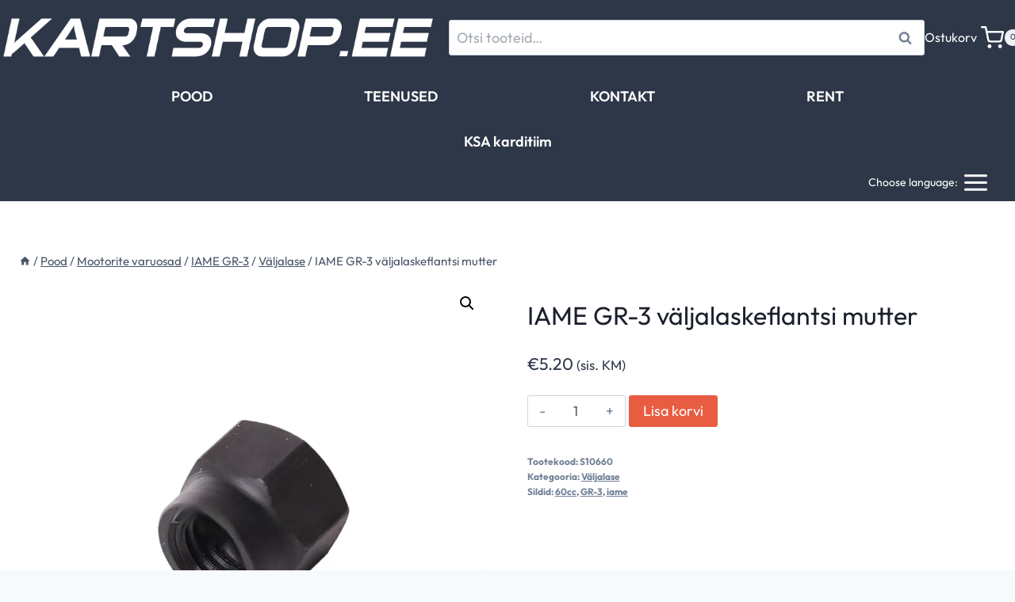

--- FILE ---
content_type: text/html; charset=UTF-8
request_url: https://kartshop.ee/toode/iame-gr-3-valjalaskeflantsi-mutter/
body_size: 26128
content:
<!doctype html>
<html lang="et" class=" optml_no_js no-js" itemtype="https://schema.org/IndividualProduct" itemscope>
<head>
	<meta charset="UTF-8">
	<meta name="viewport" content="width=device-width, initial-scale=1, minimum-scale=1">
	<title>IAME GR-3 väljalaskeflantsi mutter &#8211; Kartshopi epood</title>
<meta name='robots' content='max-image-preview:large' />
<link rel='dns-prefetch' href='//translate.google.com' />
<link rel='dns-prefetch' href='//cdn.jsdelivr.net' />
<link rel='dns-prefetch' href='//www.googletagmanager.com' />
<link rel='dns-prefetch' href='//mlmz3pw8ycvb.i.optimole.com' />
<link rel='preconnect' href='https://mlmz3pw8ycvb.i.optimole.com' />
<link rel="alternate" type="application/rss+xml" title="Kartshopi epood &raquo; RSS" href="https://kartshop.ee/feed/" />
			<script>document.documentElement.classList.remove( 'no-js' );</script>
			<link rel="alternate" title="oEmbed (JSON)" type="application/json+oembed" href="https://kartshop.ee/wp-json/oembed/1.0/embed?url=https%3A%2F%2Fkartshop.ee%2Ftoode%2Fiame-gr-3-valjalaskeflantsi-mutter%2F" />
<link rel="alternate" title="oEmbed (XML)" type="text/xml+oembed" href="https://kartshop.ee/wp-json/oembed/1.0/embed?url=https%3A%2F%2Fkartshop.ee%2Ftoode%2Fiame-gr-3-valjalaskeflantsi-mutter%2F&#038;format=xml" />
<style id='wp-img-auto-sizes-contain-inline-css'>
img:is([sizes=auto i],[sizes^="auto," i]){contain-intrinsic-size:3000px 1500px}
/*# sourceURL=wp-img-auto-sizes-contain-inline-css */
</style>
<style id='wp-emoji-styles-inline-css'>

	img.wp-smiley, img.emoji {
		display: inline !important;
		border: none !important;
		box-shadow: none !important;
		height: 1em !important;
		width: 1em !important;
		margin: 0 0.07em !important;
		vertical-align: -0.1em !important;
		background: none !important;
		padding: 0 !important;
	}
/*# sourceURL=wp-emoji-styles-inline-css */
</style>
<style id='wp-block-library-inline-css'>
:root{--wp-block-synced-color:#7a00df;--wp-block-synced-color--rgb:122,0,223;--wp-bound-block-color:var(--wp-block-synced-color);--wp-editor-canvas-background:#ddd;--wp-admin-theme-color:#007cba;--wp-admin-theme-color--rgb:0,124,186;--wp-admin-theme-color-darker-10:#006ba1;--wp-admin-theme-color-darker-10--rgb:0,107,160.5;--wp-admin-theme-color-darker-20:#005a87;--wp-admin-theme-color-darker-20--rgb:0,90,135;--wp-admin-border-width-focus:2px}@media (min-resolution:192dpi){:root{--wp-admin-border-width-focus:1.5px}}.wp-element-button{cursor:pointer}:root .has-very-light-gray-background-color{background-color:#eee}:root .has-very-dark-gray-background-color{background-color:#313131}:root .has-very-light-gray-color{color:#eee}:root .has-very-dark-gray-color{color:#313131}:root .has-vivid-green-cyan-to-vivid-cyan-blue-gradient-background{background:linear-gradient(135deg,#00d084,#0693e3)}:root .has-purple-crush-gradient-background{background:linear-gradient(135deg,#34e2e4,#4721fb 50%,#ab1dfe)}:root .has-hazy-dawn-gradient-background{background:linear-gradient(135deg,#faaca8,#dad0ec)}:root .has-subdued-olive-gradient-background{background:linear-gradient(135deg,#fafae1,#67a671)}:root .has-atomic-cream-gradient-background{background:linear-gradient(135deg,#fdd79a,#004a59)}:root .has-nightshade-gradient-background{background:linear-gradient(135deg,#330968,#31cdcf)}:root .has-midnight-gradient-background{background:linear-gradient(135deg,#020381,#2874fc)}:root{--wp--preset--font-size--normal:16px;--wp--preset--font-size--huge:42px}.has-regular-font-size{font-size:1em}.has-larger-font-size{font-size:2.625em}.has-normal-font-size{font-size:var(--wp--preset--font-size--normal)}.has-huge-font-size{font-size:var(--wp--preset--font-size--huge)}.has-text-align-center{text-align:center}.has-text-align-left{text-align:left}.has-text-align-right{text-align:right}.has-fit-text{white-space:nowrap!important}#end-resizable-editor-section{display:none}.aligncenter{clear:both}.items-justified-left{justify-content:flex-start}.items-justified-center{justify-content:center}.items-justified-right{justify-content:flex-end}.items-justified-space-between{justify-content:space-between}.screen-reader-text{border:0;clip-path:inset(50%);height:1px;margin:-1px;overflow:hidden;padding:0;position:absolute;width:1px;word-wrap:normal!important}.screen-reader-text:focus{background-color:#ddd;clip-path:none;color:#444;display:block;font-size:1em;height:auto;left:5px;line-height:normal;padding:15px 23px 14px;text-decoration:none;top:5px;width:auto;z-index:100000}html :where(.has-border-color){border-style:solid}html :where([style*=border-top-color]){border-top-style:solid}html :where([style*=border-right-color]){border-right-style:solid}html :where([style*=border-bottom-color]){border-bottom-style:solid}html :where([style*=border-left-color]){border-left-style:solid}html :where([style*=border-width]){border-style:solid}html :where([style*=border-top-width]){border-top-style:solid}html :where([style*=border-right-width]){border-right-style:solid}html :where([style*=border-bottom-width]){border-bottom-style:solid}html :where([style*=border-left-width]){border-left-style:solid}html :where(img[class*=wp-image-]){height:auto;max-width:100%}:where(figure){margin:0 0 1em}html :where(.is-position-sticky){--wp-admin--admin-bar--position-offset:var(--wp-admin--admin-bar--height,0px)}@media screen and (max-width:600px){html :where(.is-position-sticky){--wp-admin--admin-bar--position-offset:0px}}

/*# sourceURL=wp-block-library-inline-css */
</style><link rel='stylesheet' id='wc-blocks-style-css' href='https://kartshop.ee/wp-content/plugins/woocommerce/assets/client/blocks/wc-blocks.css?ver=wc-10.4.3' media='all' />
<style id='global-styles-inline-css'>
:root{--wp--preset--aspect-ratio--square: 1;--wp--preset--aspect-ratio--4-3: 4/3;--wp--preset--aspect-ratio--3-4: 3/4;--wp--preset--aspect-ratio--3-2: 3/2;--wp--preset--aspect-ratio--2-3: 2/3;--wp--preset--aspect-ratio--16-9: 16/9;--wp--preset--aspect-ratio--9-16: 9/16;--wp--preset--color--black: #000000;--wp--preset--color--cyan-bluish-gray: #abb8c3;--wp--preset--color--white: #ffffff;--wp--preset--color--pale-pink: #f78da7;--wp--preset--color--vivid-red: #cf2e2e;--wp--preset--color--luminous-vivid-orange: #ff6900;--wp--preset--color--luminous-vivid-amber: #fcb900;--wp--preset--color--light-green-cyan: #7bdcb5;--wp--preset--color--vivid-green-cyan: #00d084;--wp--preset--color--pale-cyan-blue: #8ed1fc;--wp--preset--color--vivid-cyan-blue: #0693e3;--wp--preset--color--vivid-purple: #9b51e0;--wp--preset--color--theme-palette-1: var(--global-palette1);--wp--preset--color--theme-palette-2: var(--global-palette2);--wp--preset--color--theme-palette-3: var(--global-palette3);--wp--preset--color--theme-palette-4: var(--global-palette4);--wp--preset--color--theme-palette-5: var(--global-palette5);--wp--preset--color--theme-palette-6: var(--global-palette6);--wp--preset--color--theme-palette-7: var(--global-palette7);--wp--preset--color--theme-palette-8: var(--global-palette8);--wp--preset--color--theme-palette-9: var(--global-palette9);--wp--preset--color--theme-palette-10: var(--global-palette10);--wp--preset--color--theme-palette-11: var(--global-palette11);--wp--preset--color--theme-palette-12: var(--global-palette12);--wp--preset--color--theme-palette-13: var(--global-palette13);--wp--preset--color--theme-palette-14: var(--global-palette14);--wp--preset--color--theme-palette-15: var(--global-palette15);--wp--preset--gradient--vivid-cyan-blue-to-vivid-purple: linear-gradient(135deg,rgb(6,147,227) 0%,rgb(155,81,224) 100%);--wp--preset--gradient--light-green-cyan-to-vivid-green-cyan: linear-gradient(135deg,rgb(122,220,180) 0%,rgb(0,208,130) 100%);--wp--preset--gradient--luminous-vivid-amber-to-luminous-vivid-orange: linear-gradient(135deg,rgb(252,185,0) 0%,rgb(255,105,0) 100%);--wp--preset--gradient--luminous-vivid-orange-to-vivid-red: linear-gradient(135deg,rgb(255,105,0) 0%,rgb(207,46,46) 100%);--wp--preset--gradient--very-light-gray-to-cyan-bluish-gray: linear-gradient(135deg,rgb(238,238,238) 0%,rgb(169,184,195) 100%);--wp--preset--gradient--cool-to-warm-spectrum: linear-gradient(135deg,rgb(74,234,220) 0%,rgb(151,120,209) 20%,rgb(207,42,186) 40%,rgb(238,44,130) 60%,rgb(251,105,98) 80%,rgb(254,248,76) 100%);--wp--preset--gradient--blush-light-purple: linear-gradient(135deg,rgb(255,206,236) 0%,rgb(152,150,240) 100%);--wp--preset--gradient--blush-bordeaux: linear-gradient(135deg,rgb(254,205,165) 0%,rgb(254,45,45) 50%,rgb(107,0,62) 100%);--wp--preset--gradient--luminous-dusk: linear-gradient(135deg,rgb(255,203,112) 0%,rgb(199,81,192) 50%,rgb(65,88,208) 100%);--wp--preset--gradient--pale-ocean: linear-gradient(135deg,rgb(255,245,203) 0%,rgb(182,227,212) 50%,rgb(51,167,181) 100%);--wp--preset--gradient--electric-grass: linear-gradient(135deg,rgb(202,248,128) 0%,rgb(113,206,126) 100%);--wp--preset--gradient--midnight: linear-gradient(135deg,rgb(2,3,129) 0%,rgb(40,116,252) 100%);--wp--preset--font-size--small: var(--global-font-size-small);--wp--preset--font-size--medium: var(--global-font-size-medium);--wp--preset--font-size--large: var(--global-font-size-large);--wp--preset--font-size--x-large: 42px;--wp--preset--font-size--larger: var(--global-font-size-larger);--wp--preset--font-size--xxlarge: var(--global-font-size-xxlarge);--wp--preset--spacing--20: 0.44rem;--wp--preset--spacing--30: 0.67rem;--wp--preset--spacing--40: 1rem;--wp--preset--spacing--50: 1.5rem;--wp--preset--spacing--60: 2.25rem;--wp--preset--spacing--70: 3.38rem;--wp--preset--spacing--80: 5.06rem;--wp--preset--shadow--natural: 6px 6px 9px rgba(0, 0, 0, 0.2);--wp--preset--shadow--deep: 12px 12px 50px rgba(0, 0, 0, 0.4);--wp--preset--shadow--sharp: 6px 6px 0px rgba(0, 0, 0, 0.2);--wp--preset--shadow--outlined: 6px 6px 0px -3px rgb(255, 255, 255), 6px 6px rgb(0, 0, 0);--wp--preset--shadow--crisp: 6px 6px 0px rgb(0, 0, 0);}:where(.is-layout-flex){gap: 0.5em;}:where(.is-layout-grid){gap: 0.5em;}body .is-layout-flex{display: flex;}.is-layout-flex{flex-wrap: wrap;align-items: center;}.is-layout-flex > :is(*, div){margin: 0;}body .is-layout-grid{display: grid;}.is-layout-grid > :is(*, div){margin: 0;}:where(.wp-block-columns.is-layout-flex){gap: 2em;}:where(.wp-block-columns.is-layout-grid){gap: 2em;}:where(.wp-block-post-template.is-layout-flex){gap: 1.25em;}:where(.wp-block-post-template.is-layout-grid){gap: 1.25em;}.has-black-color{color: var(--wp--preset--color--black) !important;}.has-cyan-bluish-gray-color{color: var(--wp--preset--color--cyan-bluish-gray) !important;}.has-white-color{color: var(--wp--preset--color--white) !important;}.has-pale-pink-color{color: var(--wp--preset--color--pale-pink) !important;}.has-vivid-red-color{color: var(--wp--preset--color--vivid-red) !important;}.has-luminous-vivid-orange-color{color: var(--wp--preset--color--luminous-vivid-orange) !important;}.has-luminous-vivid-amber-color{color: var(--wp--preset--color--luminous-vivid-amber) !important;}.has-light-green-cyan-color{color: var(--wp--preset--color--light-green-cyan) !important;}.has-vivid-green-cyan-color{color: var(--wp--preset--color--vivid-green-cyan) !important;}.has-pale-cyan-blue-color{color: var(--wp--preset--color--pale-cyan-blue) !important;}.has-vivid-cyan-blue-color{color: var(--wp--preset--color--vivid-cyan-blue) !important;}.has-vivid-purple-color{color: var(--wp--preset--color--vivid-purple) !important;}.has-black-background-color{background-color: var(--wp--preset--color--black) !important;}.has-cyan-bluish-gray-background-color{background-color: var(--wp--preset--color--cyan-bluish-gray) !important;}.has-white-background-color{background-color: var(--wp--preset--color--white) !important;}.has-pale-pink-background-color{background-color: var(--wp--preset--color--pale-pink) !important;}.has-vivid-red-background-color{background-color: var(--wp--preset--color--vivid-red) !important;}.has-luminous-vivid-orange-background-color{background-color: var(--wp--preset--color--luminous-vivid-orange) !important;}.has-luminous-vivid-amber-background-color{background-color: var(--wp--preset--color--luminous-vivid-amber) !important;}.has-light-green-cyan-background-color{background-color: var(--wp--preset--color--light-green-cyan) !important;}.has-vivid-green-cyan-background-color{background-color: var(--wp--preset--color--vivid-green-cyan) !important;}.has-pale-cyan-blue-background-color{background-color: var(--wp--preset--color--pale-cyan-blue) !important;}.has-vivid-cyan-blue-background-color{background-color: var(--wp--preset--color--vivid-cyan-blue) !important;}.has-vivid-purple-background-color{background-color: var(--wp--preset--color--vivid-purple) !important;}.has-black-border-color{border-color: var(--wp--preset--color--black) !important;}.has-cyan-bluish-gray-border-color{border-color: var(--wp--preset--color--cyan-bluish-gray) !important;}.has-white-border-color{border-color: var(--wp--preset--color--white) !important;}.has-pale-pink-border-color{border-color: var(--wp--preset--color--pale-pink) !important;}.has-vivid-red-border-color{border-color: var(--wp--preset--color--vivid-red) !important;}.has-luminous-vivid-orange-border-color{border-color: var(--wp--preset--color--luminous-vivid-orange) !important;}.has-luminous-vivid-amber-border-color{border-color: var(--wp--preset--color--luminous-vivid-amber) !important;}.has-light-green-cyan-border-color{border-color: var(--wp--preset--color--light-green-cyan) !important;}.has-vivid-green-cyan-border-color{border-color: var(--wp--preset--color--vivid-green-cyan) !important;}.has-pale-cyan-blue-border-color{border-color: var(--wp--preset--color--pale-cyan-blue) !important;}.has-vivid-cyan-blue-border-color{border-color: var(--wp--preset--color--vivid-cyan-blue) !important;}.has-vivid-purple-border-color{border-color: var(--wp--preset--color--vivid-purple) !important;}.has-vivid-cyan-blue-to-vivid-purple-gradient-background{background: var(--wp--preset--gradient--vivid-cyan-blue-to-vivid-purple) !important;}.has-light-green-cyan-to-vivid-green-cyan-gradient-background{background: var(--wp--preset--gradient--light-green-cyan-to-vivid-green-cyan) !important;}.has-luminous-vivid-amber-to-luminous-vivid-orange-gradient-background{background: var(--wp--preset--gradient--luminous-vivid-amber-to-luminous-vivid-orange) !important;}.has-luminous-vivid-orange-to-vivid-red-gradient-background{background: var(--wp--preset--gradient--luminous-vivid-orange-to-vivid-red) !important;}.has-very-light-gray-to-cyan-bluish-gray-gradient-background{background: var(--wp--preset--gradient--very-light-gray-to-cyan-bluish-gray) !important;}.has-cool-to-warm-spectrum-gradient-background{background: var(--wp--preset--gradient--cool-to-warm-spectrum) !important;}.has-blush-light-purple-gradient-background{background: var(--wp--preset--gradient--blush-light-purple) !important;}.has-blush-bordeaux-gradient-background{background: var(--wp--preset--gradient--blush-bordeaux) !important;}.has-luminous-dusk-gradient-background{background: var(--wp--preset--gradient--luminous-dusk) !important;}.has-pale-ocean-gradient-background{background: var(--wp--preset--gradient--pale-ocean) !important;}.has-electric-grass-gradient-background{background: var(--wp--preset--gradient--electric-grass) !important;}.has-midnight-gradient-background{background: var(--wp--preset--gradient--midnight) !important;}.has-small-font-size{font-size: var(--wp--preset--font-size--small) !important;}.has-medium-font-size{font-size: var(--wp--preset--font-size--medium) !important;}.has-large-font-size{font-size: var(--wp--preset--font-size--large) !important;}.has-x-large-font-size{font-size: var(--wp--preset--font-size--x-large) !important;}
/*# sourceURL=global-styles-inline-css */
</style>

<style id='classic-theme-styles-inline-css'>
/*! This file is auto-generated */
.wp-block-button__link{color:#fff;background-color:#32373c;border-radius:9999px;box-shadow:none;text-decoration:none;padding:calc(.667em + 2px) calc(1.333em + 2px);font-size:1.125em}.wp-block-file__button{background:#32373c;color:#fff;text-decoration:none}
/*# sourceURL=/wp-includes/css/classic-themes.min.css */
</style>
<link rel='stylesheet' id='contact-form-7-css' href='https://kartshop.ee/wp-content/plugins/contact-form-7/includes/css/styles.css?ver=6.1.4' media='all' />
<link rel='stylesheet' id='google-language-translator-css' href='https://kartshop.ee/wp-content/plugins/google-language-translator/css/style.css?ver=6.0.20' media='' />
<link rel='stylesheet' id='woo-shipping-dpd-baltic-css' href='https://kartshop.ee/wp-content/plugins/woo-shipping-dpd-baltic/public/css/dpd-public.css?ver=1.2.89' media='all' />
<link rel='stylesheet' id='select2css-css' href='//cdn.jsdelivr.net/npm/select2@4.1.0-rc.0/dist/css/select2.min.css?ver=1.0' media='all' />
<link rel='stylesheet' id='photoswipe-css' href='https://kartshop.ee/wp-content/plugins/woocommerce/assets/css/photoswipe/photoswipe.min.css?ver=10.4.3' media='all' />
<link rel='stylesheet' id='photoswipe-default-skin-css' href='https://kartshop.ee/wp-content/plugins/woocommerce/assets/css/photoswipe/default-skin/default-skin.min.css?ver=10.4.3' media='all' />
<style id='woocommerce-inline-inline-css'>
.woocommerce form .form-row .required { visibility: visible; }
/*# sourceURL=woocommerce-inline-inline-css */
</style>
<link rel='stylesheet' id='montonio-style-css' href='https://kartshop.ee/wp-content/plugins/montonio-for-woocommerce/assets/css/montonio-style.css?ver=9.3.2' media='all' />
<link rel='stylesheet' id='dgwt-wcas-style-css' href='https://kartshop.ee/wp-content/plugins/ajax-search-for-woocommerce/assets/css/style.min.css?ver=1.32.2' media='all' />
<link rel='stylesheet' id='kadence-global-css' href='https://kartshop.ee/wp-content/themes/kadence/assets/css/global.min.css?ver=1.4.3' media='all' />
<style id='kadence-global-inline-css'>
/* Kadence Base CSS */
:root{--global-palette1:#e85d42;--global-palette2:#e46d64;--global-palette3:#1A202C;--global-palette4:#2D3748;--global-palette5:#4A5568;--global-palette6:#718096;--global-palette7:#EDF2F7;--global-palette8:#F7FAFC;--global-palette9:#ffffff;--global-palette10:oklch(from var(--global-palette1) calc(l + 0.10 * (1 - l)) calc(c * 1.00) calc(h + 180) / 100%);--global-palette11:#13612e;--global-palette12:#1159af;--global-palette13:#b82105;--global-palette14:#f7630c;--global-palette15:#f5a524;--global-palette9rgb:255, 255, 255;--global-palette-highlight:var(--global-palette1);--global-palette-highlight-alt:var(--global-palette2);--global-palette-highlight-alt2:var(--global-palette9);--global-palette-btn-bg:var(--global-palette1);--global-palette-btn-bg-hover:var(--global-palette2);--global-palette-btn:var(--global-palette9);--global-palette-btn-hover:var(--global-palette9);--global-palette-btn-sec-bg:var(--global-palette7);--global-palette-btn-sec-bg-hover:var(--global-palette2);--global-palette-btn-sec:var(--global-palette3);--global-palette-btn-sec-hover:var(--global-palette9);--global-body-font-family:Outfit, sans-serif;--global-heading-font-family:Outfit, sans-serif;--global-primary-nav-font-family:Outfit, sans-serif;--global-fallback-font:sans-serif;--global-display-fallback-font:sans-serif;--global-content-width:1400px;--global-content-wide-width:calc(1400px + 230px);--global-content-narrow-width:842px;--global-content-edge-padding:1.5rem;--global-content-boxed-padding:2rem;--global-calc-content-width:calc(1400px - var(--global-content-edge-padding) - var(--global-content-edge-padding) );--wp--style--global--content-size:var(--global-calc-content-width);}.wp-site-blocks{--global-vw:calc( 100vw - ( 0.5 * var(--scrollbar-offset)));}body{background:var(--global-palette8);}body, input, select, optgroup, textarea{font-style:normal;font-weight:normal;font-size:17px;line-height:1.6;letter-spacing:0em;font-family:var(--global-body-font-family);color:var(--global-palette4);}.content-bg, body.content-style-unboxed .site{background:var(--global-palette9);}h1,h2,h3,h4,h5,h6{font-family:var(--global-heading-font-family);}h1{font-style:normal;font-weight:700;font-size:32px;line-height:1.5;font-family:Outfit, sans-serif;color:var(--global-palette3);}h2{font-style:normal;font-weight:700;font-size:28px;line-height:1.5;font-family:Outfit, sans-serif;color:var(--global-palette3);}h3{font-style:normal;font-weight:700;font-size:24px;line-height:1.5;font-family:Outfit, sans-serif;color:var(--global-palette3);}h4{font-style:normal;font-weight:700;font-size:22px;line-height:1.5;font-family:Outfit, sans-serif;color:var(--global-palette4);}h5{font-style:normal;font-weight:700;font-size:20px;line-height:1.5;font-family:Outfit, sans-serif;color:var(--global-palette4);}h6{font-style:normal;font-weight:700;font-size:18px;line-height:1.5;font-family:Outfit, sans-serif;color:var(--global-palette5);}.entry-hero h1{font-style:normal;font-weight:normal;font-family:Outfit, sans-serif;}.entry-hero .kadence-breadcrumbs, .entry-hero .search-form{font-style:normal;font-weight:normal;font-size:17px;font-family:Outfit, sans-serif;}.entry-hero .kadence-breadcrumbs{max-width:1400px;}.site-container, .site-header-row-layout-contained, .site-footer-row-layout-contained, .entry-hero-layout-contained, .comments-area, .alignfull > .wp-block-cover__inner-container, .alignwide > .wp-block-cover__inner-container{max-width:var(--global-content-width);}.content-width-narrow .content-container.site-container, .content-width-narrow .hero-container.site-container{max-width:var(--global-content-narrow-width);}@media all and (min-width: 1630px){.wp-site-blocks .content-container  .alignwide{margin-left:-115px;margin-right:-115px;width:unset;max-width:unset;}}@media all and (min-width: 1102px){.content-width-narrow .wp-site-blocks .content-container .alignwide{margin-left:-130px;margin-right:-130px;width:unset;max-width:unset;}}.content-style-boxed .wp-site-blocks .entry-content .alignwide{margin-left:calc( -1 * var( --global-content-boxed-padding ) );margin-right:calc( -1 * var( --global-content-boxed-padding ) );}.content-area{margin-top:5rem;margin-bottom:5rem;}@media all and (max-width: 1024px){.content-area{margin-top:3rem;margin-bottom:3rem;}}@media all and (max-width: 767px){.content-area{margin-top:2rem;margin-bottom:2rem;}}@media all and (max-width: 1024px){:root{--global-content-boxed-padding:2rem;}}@media all and (max-width: 767px){:root{--global-content-boxed-padding:1.5rem;}}.entry-content-wrap{padding:2rem;}@media all and (max-width: 1024px){.entry-content-wrap{padding:2rem;}}@media all and (max-width: 767px){.entry-content-wrap{padding:1.5rem;}}.entry.single-entry{box-shadow:0px 15px 15px -10px rgba(0,0,0,0.05);}.entry.loop-entry{box-shadow:0px 15px 15px -10px rgba(0,0,0,0.05);}.loop-entry .entry-content-wrap{padding:2rem;}@media all and (max-width: 1024px){.loop-entry .entry-content-wrap{padding:2rem;}}@media all and (max-width: 767px){.loop-entry .entry-content-wrap{padding:1.5rem;}}.has-sidebar:not(.has-left-sidebar) .content-container{grid-template-columns:1fr 20%;}.has-sidebar.has-left-sidebar .content-container{grid-template-columns:20% 1fr;}button, .button, .wp-block-button__link, input[type="button"], input[type="reset"], input[type="submit"], .fl-button, .elementor-button-wrapper .elementor-button, .wc-block-components-checkout-place-order-button, .wc-block-cart__submit{font-style:normal;font-weight:normal;font-family:Outfit, sans-serif;box-shadow:0px 0px 0px -7px rgba(0,0,0,0);}button:hover, button:focus, button:active, .button:hover, .button:focus, .button:active, .wp-block-button__link:hover, .wp-block-button__link:focus, .wp-block-button__link:active, input[type="button"]:hover, input[type="button"]:focus, input[type="button"]:active, input[type="reset"]:hover, input[type="reset"]:focus, input[type="reset"]:active, input[type="submit"]:hover, input[type="submit"]:focus, input[type="submit"]:active, .elementor-button-wrapper .elementor-button:hover, .elementor-button-wrapper .elementor-button:focus, .elementor-button-wrapper .elementor-button:active, .wc-block-cart__submit:hover{box-shadow:0px 15px 25px -7px rgba(0,0,0,0.1);}.kb-button.kb-btn-global-outline.kb-btn-global-inherit{padding-top:calc(px - 2px);padding-right:calc(px - 2px);padding-bottom:calc(px - 2px);padding-left:calc(px - 2px);}button.button-style-secondary, .button.button-style-secondary, .wp-block-button__link.button-style-secondary, input[type="button"].button-style-secondary, input[type="reset"].button-style-secondary, input[type="submit"].button-style-secondary, .fl-button.button-style-secondary, .elementor-button-wrapper .elementor-button.button-style-secondary, .wc-block-components-checkout-place-order-button.button-style-secondary, .wc-block-cart__submit.button-style-secondary{font-style:normal;font-weight:normal;font-family:Outfit, sans-serif;}@media all and (min-width: 1025px){.transparent-header .entry-hero .entry-hero-container-inner{padding-top:calc(71px + 10px + 0px);}}@media all and (max-width: 1024px){.mobile-transparent-header .entry-hero .entry-hero-container-inner{padding-top:0px;}}@media all and (max-width: 767px){.mobile-transparent-header .entry-hero .entry-hero-container-inner{padding-top:0px;}}.loop-entry.type-post h2.entry-title{font-style:normal;font-weight:normal;font-family:Outfit, sans-serif;color:var(--global-palette4);}.loop-entry.type-post .entry-taxonomies{font-style:normal;font-weight:normal;font-family:Outfit, sans-serif;}.loop-entry.type-post .entry-meta{font-style:normal;font-weight:normal;font-size:17px;font-family:Outfit, sans-serif;}
/* Kadence Header CSS */
.wp-site-blocks #mobile-header{display:block;}.wp-site-blocks #main-header{display:none;}@media all and (min-width: 768px){.wp-site-blocks #mobile-header{display:none;}.wp-site-blocks #main-header{display:block;}}@media all and (max-width: 767px){.mobile-transparent-header #masthead{position:absolute;left:0px;right:0px;z-index:100;}.kadence-scrollbar-fixer.mobile-transparent-header #masthead{right:var(--scrollbar-offset,0);}.mobile-transparent-header #masthead, .mobile-transparent-header .site-top-header-wrap .site-header-row-container-inner, .mobile-transparent-header .site-main-header-wrap .site-header-row-container-inner, .mobile-transparent-header .site-bottom-header-wrap .site-header-row-container-inner{background:transparent;}.site-header-row-tablet-layout-fullwidth, .site-header-row-tablet-layout-standard{padding:0px;}}@media all and (min-width: 768px){.transparent-header #masthead{position:absolute;left:0px;right:0px;z-index:100;}.transparent-header.kadence-scrollbar-fixer #masthead{right:var(--scrollbar-offset,0);}.transparent-header #masthead, .transparent-header .site-top-header-wrap .site-header-row-container-inner, .transparent-header .site-main-header-wrap .site-header-row-container-inner, .transparent-header .site-bottom-header-wrap .site-header-row-container-inner{background:transparent;}}.site-branding a.brand img{max-width:550px;}.site-branding a.brand img.svg-logo-image{width:550px;}@media all and (max-width: 767px){.site-branding a.brand img{max-width:189px;}.site-branding a.brand img.svg-logo-image{width:189px;}}.site-branding{padding:4px 6px 3px 0px;}@media all and (max-width: 767px){.site-branding{padding:0px 0px 0px 0px;}}#masthead, #masthead .kadence-sticky-header.item-is-fixed:not(.item-at-start):not(.site-header-row-container):not(.site-main-header-wrap), #masthead .kadence-sticky-header.item-is-fixed:not(.item-at-start) > .site-header-row-container-inner{background:var(--global-palette7);}.site-main-header-wrap .site-header-row-container-inner{background:var(--global-palette4);}.site-main-header-inner-wrap{min-height:10px;}.site-main-header-wrap .site-header-row-container-inner>.site-container{padding:10px 0px 0px 0px;}.site-top-header-wrap .site-header-row-container-inner{background:var(--global-palette4);}.site-top-header-inner-wrap{min-height:71px;}.site-top-header-wrap .site-header-row-container-inner>.site-container{padding:12px 0px 0px 0px;}.site-bottom-header-wrap .site-header-row-container-inner{background:var(--global-palette4);}.site-bottom-header-inner-wrap{min-height:0px;}.site-main-header-wrap.site-header-row-container.site-header-focus-item.site-header-row-layout-standard.kadence-sticky-header.item-is-fixed.item-is-stuck, .site-header-upper-inner-wrap.kadence-sticky-header.item-is-fixed.item-is-stuck, .site-header-inner-wrap.kadence-sticky-header.item-is-fixed.item-is-stuck, .site-top-header-wrap.site-header-row-container.site-header-focus-item.site-header-row-layout-standard.kadence-sticky-header.item-is-fixed.item-is-stuck, .site-bottom-header-wrap.site-header-row-container.site-header-focus-item.site-header-row-layout-standard.kadence-sticky-header.item-is-fixed.item-is-stuck{box-shadow:0px 0px 0px 0px rgba(0,0,0,0);}.header-navigation[class*="header-navigation-style-underline"] .header-menu-container.primary-menu-container>ul>li>a:after{width:calc( 100% - 10.62em);}.main-navigation .primary-menu-container > ul > li.menu-item > a{padding-left:calc(10.62em / 2);padding-right:calc(10.62em / 2);padding-top:0.81em;padding-bottom:0.81em;color:var(--global-palette9);background:var(--global-palette4);}.main-navigation .primary-menu-container > ul > li.menu-item .dropdown-nav-special-toggle{right:calc(10.62em / 2);}.main-navigation .primary-menu-container > ul li.menu-item > a{font-style:normal;font-weight:600;font-size:18px;font-family:var(--global-primary-nav-font-family);}.main-navigation .primary-menu-container > ul > li.menu-item > a:hover{color:var(--global-palette7);background:#ff111e;}.main-navigation .primary-menu-container > ul > li.menu-item.current-menu-item > a{color:var(--global-palette9);background:#ff111e;}.header-navigation .header-menu-container ul ul.sub-menu, .header-navigation .header-menu-container ul ul.submenu{background:var(--global-palette3);box-shadow:0px 2px 13px 0px rgba(0,0,0,0.1);}.header-navigation .header-menu-container ul ul li.menu-item, .header-menu-container ul.menu > li.kadence-menu-mega-enabled > ul > li.menu-item > a{border-bottom:1px solid rgba(255,255,255,0.1);border-radius:0px 0px 0px 0px;}.header-navigation .header-menu-container ul ul li.menu-item > a{width:200px;padding-top:1em;padding-bottom:1em;color:var(--global-palette8);font-size:12px;}.header-navigation .header-menu-container ul ul li.menu-item > a:hover{color:var(--global-palette9);background:var(--global-palette4);border-radius:0px 0px 0px 0px;}.header-navigation .header-menu-container ul ul li.menu-item.current-menu-item > a{color:var(--global-palette9);background:var(--global-palette4);border-radius:0px 0px 0px 0px;}.mobile-toggle-open-container .menu-toggle-open, .mobile-toggle-open-container .menu-toggle-open:focus{color:var(--global-palette5);padding:0.4em 0.6em 0.4em 0.6em;font-size:14px;}.mobile-toggle-open-container .menu-toggle-open.menu-toggle-style-bordered{border:1px solid currentColor;}.mobile-toggle-open-container .menu-toggle-open .menu-toggle-icon{font-size:20px;}.mobile-toggle-open-container .menu-toggle-open:hover, .mobile-toggle-open-container .menu-toggle-open:focus-visible{color:var(--global-palette-highlight);}.mobile-navigation ul li{font-size:14px;}.mobile-navigation ul li a{padding-top:1em;padding-bottom:1em;}.mobile-navigation ul li > a, .mobile-navigation ul li.menu-item-has-children > .drawer-nav-drop-wrap{color:var(--global-palette8);}.mobile-navigation ul li.current-menu-item > a, .mobile-navigation ul li.current-menu-item.menu-item-has-children > .drawer-nav-drop-wrap{color:var(--global-palette-highlight);}.mobile-navigation ul li.menu-item-has-children .drawer-nav-drop-wrap, .mobile-navigation ul li:not(.menu-item-has-children) a{border-bottom:1px solid rgba(255,255,255,0.1);}.mobile-navigation:not(.drawer-navigation-parent-toggle-true) ul li.menu-item-has-children .drawer-nav-drop-wrap button{border-left:1px solid rgba(255,255,255,0.1);}#mobile-drawer .drawer-header .drawer-toggle{padding:0.6em 0.15em 0.6em 0.15em;font-size:24px;}.site-header-item .header-cart-wrap .header-cart-inner-wrap .header-cart-button{color:var(--global-palette9);}.site-header-item .header-cart-wrap .header-cart-inner-wrap .header-cart-button:hover{color:var(--global-palette9);}.header-cart-wrap .header-cart-button .kadence-svg-iconset{font-size:1.79em;}.header-mobile-cart-wrap .header-cart-button .kadence-svg-iconset{font-size:1.4em;}
/* Kadence Footer CSS */
.site-top-footer-wrap .site-footer-row-container-inner{background:var(--global-palette4);font-style:normal;font-weight:300;font-size:21px;line-height:3.409;letter-spacing:-0.005em;font-family:Outfit, sans-serif;color:var(--global-palette9);}.site-footer .site-top-footer-wrap a:not(.button):not(.wp-block-button__link):not(.wp-element-button){color:var(--global-palette9);}.site-top-footer-inner-wrap{min-height:10px;padding-top:0px;padding-bottom:0px;grid-column-gap:160px;grid-row-gap:160px;}.site-top-footer-inner-wrap .widget{margin-bottom:158px;}.site-top-footer-inner-wrap .widget-area .widget-title{font-style:normal;font-weight:100;font-size:25px;font-family:Outfit, sans-serif;color:var(--global-palette7);}.site-top-footer-inner-wrap .site-footer-section:not(:last-child):after{right:calc(-160px / 2);}.site-bottom-footer-inner-wrap{padding-top:30px;padding-bottom:30px;grid-column-gap:30px;}.site-bottom-footer-inner-wrap .widget{margin-bottom:30px;}.site-bottom-footer-inner-wrap .site-footer-section:not(:last-child):after{right:calc(-30px / 2);}#colophon .footer-navigation .footer-menu-container > ul > li > a{padding-left:calc(4.41em / 2);padding-right:calc(4.41em / 2);padding-top:calc(0em / 2);padding-bottom:calc(0em / 2);color:var(--global-palette9);}#colophon .footer-navigation .footer-menu-container > ul li a{font-style:normal;font-weight:normal;font-size:19px;font-family:Outfit, sans-serif;}#colophon .footer-navigation .footer-menu-container > ul li a:hover{color:var(--global-palette6);background:var(--global-palette4);}#colophon .footer-navigation .footer-menu-container > ul li.current-menu-item > a{color:var(--global-palette6);background:var(--global-palette4);}
/* Kadence Woo CSS */
.woocommerce table.shop_table td.product-quantity{min-width:130px;}.entry-hero.product-hero-section .entry-header{min-height:200px;}.product-title .kadence-breadcrumbs{font-style:normal;font-weight:normal;font-size:15px;line-height:1.65;font-family:Outfit, sans-serif;}.product-title .single-category{font-weight:700;font-size:32px;line-height:1.5;color:var(--global-palette3);}.wp-site-blocks .product-hero-section .extra-title{font-weight:700;font-size:32px;line-height:1.5;}.woocommerce div.product .product_title{font-style:normal;font-weight:normal;font-family:Outfit, sans-serif;}.woocommerce div.product .product-single-category{font-style:normal;font-weight:normal;font-size:17px;font-family:Outfit, sans-serif;}body.archive.tax-woo-product, body.post-type-archive-product{background:var(--global-palette9);}body.archive.tax-woo-product .content-bg, body.content-style-unboxed.archive.tax-woo-product .site, body.post-type-archive-product .content-bg, body.content-style-unboxed.archive.post-type-archive-product .site, body.content-style-unboxed.archive.tax-woo-product .content-bg.loop-entry .content-bg:not(.loop-entry), body.content-style-unboxed.post-type-archive-product .content-bg.loop-entry .content-bg:not(.loop-entry){background:var(--global-palette9);}@media all and (max-width: 767px){.woocommerce ul.products:not(.products-list-view), .wp-site-blocks .wc-block-grid:not(.has-2-columns):not(.has-1-columns) .wc-block-grid__products{grid-template-columns:repeat(2, minmax(0, 1fr));column-gap:0.5rem;grid-row-gap:0.5rem;}}.wp-site-blocks .product-archive-title h1{font-style:normal;font-weight:normal;font-size:17px;font-family:Outfit, sans-serif;}.woocommerce ul.products li.product h3, .woocommerce ul.products li.product .product-details .woocommerce-loop-product__title, .woocommerce ul.products li.product .product-details .woocommerce-loop-category__title, .wc-block-grid__products .wc-block-grid__product .wc-block-grid__product-title{font-style:normal;font-weight:normal;font-family:Outfit, sans-serif;}.woocommerce ul.products li.product .product-details .price, .wc-block-grid__products .wc-block-grid__product .wc-block-grid__product-price{font-style:normal;font-weight:normal;font-family:Outfit, sans-serif;color:var(--global-palette3);}.woocommerce ul.products.woo-archive-btn-button .product-action-wrap .button:not(.kb-button), .woocommerce ul.products li.woo-archive-btn-button .button:not(.kb-button), .wc-block-grid__product.woo-archive-btn-button .product-details .wc-block-grid__product-add-to-cart .wp-block-button__link{border:2px none transparent;box-shadow:0px 0px 0px 0px rgba(0,0,0,0.0);}.woocommerce ul.products.woo-archive-btn-button .product-action-wrap .button:not(.kb-button):hover, .woocommerce ul.products li.woo-archive-btn-button .button:not(.kb-button):hover, .wc-block-grid__product.woo-archive-btn-button .product-details .wc-block-grid__product-add-to-cart .wp-block-button__link:hover{box-shadow:0px 0px 0px 0px rgba(0,0,0,0);}
/* Kadence Pro Header CSS */
.header-navigation-dropdown-direction-left ul ul.submenu, .header-navigation-dropdown-direction-left ul ul.sub-menu{right:0px;left:auto;}.rtl .header-navigation-dropdown-direction-right ul ul.submenu, .rtl .header-navigation-dropdown-direction-right ul ul.sub-menu{left:0px;right:auto;}.header-account-button .nav-drop-title-wrap > .kadence-svg-iconset, .header-account-button > .kadence-svg-iconset{font-size:1.2em;}.site-header-item .header-account-button .nav-drop-title-wrap, .site-header-item .header-account-wrap > .header-account-button{display:flex;align-items:center;}.header-account-style-icon_label .header-account-label{padding-left:5px;}.header-account-style-label_icon .header-account-label{padding-right:5px;}.site-header-item .header-account-wrap .header-account-button{text-decoration:none;box-shadow:none;color:var(--global-palette9);background:transparent;padding:0.6em 0em 0.6em 0em;}.site-header-item .header-account-wrap .header-account-button:hover{color:var(--global-palette9);}.header-mobile-account-wrap .header-account-button .nav-drop-title-wrap > .kadence-svg-iconset, .header-mobile-account-wrap .header-account-button > .kadence-svg-iconset{font-size:1.2em;}.header-mobile-account-wrap .header-account-button .nav-drop-title-wrap, .header-mobile-account-wrap > .header-account-button{display:flex;align-items:center;}.header-mobile-account-wrap.header-account-style-icon_label .header-account-label{padding-left:5px;}.header-mobile-account-wrap.header-account-style-label_icon .header-account-label{padding-right:5px;}.header-mobile-account-wrap .header-account-button{text-decoration:none;box-shadow:none;color:inherit;background:transparent;padding:0.6em 0em 0.6em 0em;}#login-drawer .drawer-inner .drawer-content{display:flex;justify-content:center;align-items:center;position:absolute;top:0px;bottom:0px;left:0px;right:0px;padding:0px;}#loginform p label{display:block;}#login-drawer #loginform{width:100%;}#login-drawer #loginform input{width:100%;}#login-drawer #loginform input[type="checkbox"]{width:auto;}#login-drawer .drawer-inner .drawer-header{position:relative;z-index:100;}#login-drawer .drawer-content_inner.widget_login_form_inner{padding:2em;width:100%;max-width:350px;border-radius:.25rem;background:var(--global-palette9);color:var(--global-palette4);}#login-drawer .lost_password a{color:var(--global-palette6);}#login-drawer .lost_password, #login-drawer .register-field{text-align:center;}#login-drawer .widget_login_form_inner p{margin-top:1.2em;margin-bottom:0em;}#login-drawer .widget_login_form_inner p:first-child{margin-top:0em;}#login-drawer .widget_login_form_inner label{margin-bottom:0.5em;}#login-drawer hr.register-divider{margin:1.2em 0;border-width:1px;}#login-drawer .register-field{font-size:90%;}@media all and (min-width: 1025px){#login-drawer hr.register-divider.hide-desktop{display:none;}#login-drawer p.register-field.hide-desktop{display:none;}}@media all and (max-width: 1024px){#login-drawer hr.register-divider.hide-mobile{display:none;}#login-drawer p.register-field.hide-mobile{display:none;}}@media all and (max-width: 767px){#login-drawer hr.register-divider.hide-mobile{display:none;}#login-drawer p.register-field.hide-mobile{display:none;}}.tertiary-navigation .tertiary-menu-container > ul > li.menu-item > a{padding-left:calc(1.2em / 2);padding-right:calc(1.2em / 2);padding-top:0.6em;padding-bottom:0.6em;color:var(--global-palette5);}.tertiary-navigation .tertiary-menu-container > ul > li.menu-item > a:hover{color:var(--global-palette-highlight);}.tertiary-navigation .tertiary-menu-container > ul > li.menu-item.current-menu-item > a{color:var(--global-palette3);}.header-navigation[class*="header-navigation-style-underline"] .header-menu-container.tertiary-menu-container>ul>li>a:after{width:calc( 100% - 1.2em);}.quaternary-navigation .quaternary-menu-container > ul > li.menu-item > a{padding-left:calc(1.2em / 2);padding-right:calc(1.2em / 2);padding-top:0.6em;padding-bottom:0.6em;color:var(--global-palette5);}.quaternary-navigation .quaternary-menu-container > ul > li.menu-item > a:hover{color:var(--global-palette-highlight);}.quaternary-navigation .quaternary-menu-container > ul > li.menu-item.current-menu-item > a{color:var(--global-palette3);}.header-navigation[class*="header-navigation-style-underline"] .header-menu-container.quaternary-menu-container>ul>li>a:after{width:calc( 100% - 1.2em);}#main-header .header-divider{border-right:1px solid var(--global-palette6);height:50%;}#main-header .header-divider2{border-right:1px solid var(--global-palette6);height:50%;}#main-header .header-divider3{border-right:1px solid var(--global-palette6);height:50%;}#mobile-header .header-mobile-divider, #mobile-drawer .header-mobile-divider{border-right:1px solid var(--global-palette6);height:50%;}#mobile-drawer .header-mobile-divider{border-top:1px solid var(--global-palette6);width:50%;}#mobile-header .header-mobile-divider2{border-right:1px solid var(--global-palette6);height:50%;}#mobile-drawer .header-mobile-divider2{border-top:1px solid var(--global-palette6);width:50%;}.header-item-search-bar form ::-webkit-input-placeholder{color:currentColor;opacity:0.5;}.header-item-search-bar form ::placeholder{color:currentColor;opacity:0.5;}.header-search-bar form{max-width:100%;width:600px;}.header-search-bar form input.search-field{font-style:normal;font-weight:normal;font-size:18px;font-family:Outfit, sans-serif;}.header-mobile-search-bar form{max-width:calc(100vw - var(--global-sm-spacing) - var(--global-sm-spacing));width:167px;}.header-mobile-search-bar{margin:0px 0px 9px 0px;}.header-widget-lstyle-normal .header-widget-area-inner a:not(.button){text-decoration:underline;}#main-header .header-widget1 .header-widget-area-inner .widget-title{font-style:normal;font-weight:500;font-size:16px;line-height:2.547;letter-spacing:0.041em;font-family:Inter, sans-serif;color:var(--global-palette4);}.element-contact-inner-wrap{display:flex;flex-wrap:wrap;align-items:center;margin-top:-0.77em;margin-left:calc(-0.77em / 2);margin-right:calc(-0.77em / 2);}.element-contact-inner-wrap .header-contact-item{display:inline-flex;flex-wrap:wrap;align-items:center;margin-top:0.77em;margin-left:calc(0.77em / 2);margin-right:calc(0.77em / 2);}.element-contact-inner-wrap .header-contact-item .kadence-svg-iconset{font-size:1.16em;}.header-contact-item img{display:inline-block;}.header-contact-item .contact-label{margin-left:0.3em;}.rtl .header-contact-item .contact-label{margin-right:0.3em;margin-left:0px;}.header-mobile-contact-wrap .element-contact-inner-wrap{display:flex;flex-wrap:wrap;align-items:center;margin-top:-0.6em;margin-left:calc(-0.6em / 2);margin-right:calc(-0.6em / 2);}.header-mobile-contact-wrap .element-contact-inner-wrap .header-contact-item{display:inline-flex;flex-wrap:wrap;align-items:center;margin-top:0.6em;margin-left:calc(0.6em / 2);margin-right:calc(0.6em / 2);}.header-mobile-contact-wrap .element-contact-inner-wrap .header-contact-item .kadence-svg-iconset{font-size:1em;}#main-header .header-button2{box-shadow:0px 0px 0px -7px rgba(0,0,0,0);}#main-header .header-button2:hover{box-shadow:0px 15px 25px -7px rgba(0,0,0,0.1);}.mobile-header-button2-wrap .mobile-header-button-inner-wrap .mobile-header-button2{border:2px none transparent;box-shadow:0px 0px 0px -7px rgba(0,0,0,0);}.mobile-header-button2-wrap .mobile-header-button-inner-wrap .mobile-header-button2:hover{box-shadow:0px 15px 25px -7px rgba(0,0,0,0.1);}#widget-drawer.popup-drawer-layout-fullwidth .drawer-content .header-widget2, #widget-drawer.popup-drawer-layout-sidepanel .drawer-inner{max-width:400px;}#widget-drawer.popup-drawer-layout-fullwidth .drawer-content .header-widget2{margin:0 auto;}.widget-toggle-open{display:flex;align-items:center;background:transparent;box-shadow:none;}.widget-toggle-open:hover, .widget-toggle-open:focus{border-color:currentColor;background:transparent;box-shadow:none;}.widget-toggle-open .widget-toggle-icon{display:flex;}.widget-toggle-open .widget-toggle-label{padding-right:5px;}.rtl .widget-toggle-open .widget-toggle-label{padding-left:5px;padding-right:0px;}.widget-toggle-open .widget-toggle-label:empty, .rtl .widget-toggle-open .widget-toggle-label:empty{padding-right:0px;padding-left:0px;}.widget-toggle-open-container .widget-toggle-open{color:var(--global-palette9);padding:0.4em 0.6em 0.4em 0.6em;font-size:14px;}.widget-toggle-open-container .widget-toggle-open.widget-toggle-style-bordered{border:1px solid currentColor;}.widget-toggle-open-container .widget-toggle-open .widget-toggle-icon{font-size:35px;}.widget-toggle-open-container .widget-toggle-open:hover, .widget-toggle-open-container .widget-toggle-open:focus{color:var(--global-palette1);}#widget-drawer .header-widget-2style-normal a:not(.button){text-decoration:underline;}#widget-drawer .header-widget-2style-plain a:not(.button){text-decoration:none;}#widget-drawer .header-widget2 .widget-title{color:var(--global-palette9);}#widget-drawer .header-widget2{color:var(--global-palette8);}#widget-drawer .header-widget2 a:not(.button), #widget-drawer .header-widget2 .drawer-sub-toggle{color:var(--global-palette8);}#widget-drawer .header-widget2 a:not(.button):hover, #widget-drawer .header-widget2 .drawer-sub-toggle:hover{color:var(--global-palette9);}#mobile-secondary-site-navigation ul li{font-size:14px;}#mobile-secondary-site-navigation ul li a{padding-top:1em;padding-bottom:1em;}#mobile-secondary-site-navigation ul li > a, #mobile-secondary-site-navigation ul li.menu-item-has-children > .drawer-nav-drop-wrap{color:var(--global-palette8);}#mobile-secondary-site-navigation ul li.current-menu-item > a, #mobile-secondary-site-navigation ul li.current-menu-item.menu-item-has-children > .drawer-nav-drop-wrap{color:var(--global-palette-highlight);}#mobile-secondary-site-navigation ul li.menu-item-has-children .drawer-nav-drop-wrap, #mobile-secondary-site-navigation ul li:not(.menu-item-has-children) a{border-bottom:1px solid rgba(255,255,255,0.1);}#mobile-secondary-site-navigation:not(.drawer-navigation-parent-toggle-true) ul li.menu-item-has-children .drawer-nav-drop-wrap button{border-left:1px solid rgba(255,255,255,0.1);}
/* Kadence Pro Header CSS */
#filter-drawer.popup-drawer-layout-fullwidth .drawer-content .product-filter-widgets, #filter-drawer.popup-drawer-layout-sidepanel .drawer-inner{max-width:400px;}#filter-drawer.popup-drawer-layout-fullwidth .drawer-content .product-filter-widgets{margin:0 auto;}.filter-toggle-open-container{margin-right:0.5em;}.filter-toggle-open >*:first-child:not(:last-child){margin-right:4px;}.filter-toggle-open{color:inherit;display:flex;align-items:center;background:transparent;box-shadow:none;border-radius:0px;}.filter-toggle-open.filter-toggle-style-default{border:0px;}.filter-toggle-open:hover, .filter-toggle-open:focus{border-color:currentColor;background:transparent;color:inherit;box-shadow:none;}.filter-toggle-open .filter-toggle-icon{display:flex;}.filter-toggle-open >*:first-child:not(:last-child):empty{margin-right:0px;}.filter-toggle-open-container .filter-toggle-open{color:var(--global-palette5);padding:3px 5px 3px 5px;font-size:14px;}.filter-toggle-open-container .filter-toggle-open.filter-toggle-style-bordered{border:1px solid currentColor;}.filter-toggle-open-container .filter-toggle-open .filter-toggle-icon{font-size:20px;}.filter-toggle-open-container .filter-toggle-open:hover, .filter-toggle-open-container .filter-toggle-open:focus{color:var(--global-palette-highlight);}#filter-drawer .drawer-inner{background:var(--global-palette9);}#filter-drawer .drawer-header .drawer-toggle, #filter-drawer .drawer-header .drawer-toggle:focus{color:var(--global-palette5);}#filter-drawer .drawer-header .drawer-toggle:hover, #filter-drawer .drawer-header .drawer-toggle:focus:hover{color:var(--global-palette3);}#filter-drawer .header-filter-2style-normal a:not(.button){text-decoration:underline;}#filter-drawer .header-filter-2style-plain a:not(.button){text-decoration:none;}#filter-drawer .drawer-inner .product-filter-widgets .widget-title{color:var(--global-palette3);}#filter-drawer .drawer-inner .product-filter-widgets{color:var(--global-palette4);}#filter-drawer .drawer-inner .product-filter-widgets a:not(.kb-button) .drawer-inner .product-filter-widgets .drawer-sub-toggle{color:var(--global-palette1);}#filter-drawer .drawer-inner .product-filter-widgets a:hover:not(.kb-button), #filter-drawer .drawer-inner .product-filter-widgets .drawer-sub-toggle:hover{color:var(--global-palette2);}.kadence-shop-active-filters{display:flex;flex-wrap:wrap;}.kadence-clear-filters-container a{text-decoration:none;background:var(--global-palette7);color:var(--global-palette5);padding:.6em;font-size:80%;transition:all 0.3s ease-in-out;-webkit-transition:all 0.3s ease-in-out;-moz-transition:all 0.3s ease-in-out;}.kadence-clear-filters-container ul{margin:0px;padding:0px;border:0px;list-style:none outside;overflow:hidden;zoom:1;}.kadence-clear-filters-container ul li{float:left;padding:0 0 1px 1px;list-style:none;}.kadence-clear-filters-container a:hover{background:var(--global-palette9);color:var(--global-palette3);}
/*# sourceURL=kadence-global-inline-css */
</style>
<link rel='stylesheet' id='kadence-simplelightbox-css-css' href='https://kartshop.ee/wp-content/themes/kadence/assets/css/simplelightbox.min.css?ver=1.4.3' media='all' />
<link rel='stylesheet' id='kadence-woocommerce-css' href='https://kartshop.ee/wp-content/themes/kadence/assets/css/woocommerce.min.css?ver=1.4.3' media='all' />
<link rel='stylesheet' id='menu-addons-css' href='https://kartshop.ee/wp-content/plugins/kadence-pro/dist/mega-menu/menu-addon.css?ver=1.1.16' media='all' />
<style id='optm_lazyload_noscript_style-inline-css'>
html.optml_no_js img[data-opt-src] { display: none !important; } 
 /* OPTML_VIEWPORT_BG_SELECTORS */
html [class*="wp-block-cover"][style*="background-image"]:not(.optml-bg-lazyloaded),
html [style*="background-image:url("]:not(.optml-bg-lazyloaded),
html [style*="background-image: url("]:not(.optml-bg-lazyloaded),
html [style*="background:url("]:not(.optml-bg-lazyloaded),
html [style*="background: url("]:not(.optml-bg-lazyloaded),
html [class*="wp-block-group"][style*="background-image"]:not(.optml-bg-lazyloaded),
html .kt-row-has-bg:not(.optml-bg-lazyloaded),
html .kt-row-layout-overlay:not(.optml-bg-lazyloaded),
html .kt-inside-inner-col:not(.optml-bg-lazyloaded) { background-image: none !important; }
/* OPTML_VIEWPORT_BG_SELECTORS */
/*# sourceURL=optm_lazyload_noscript_style-inline-css */
</style>
<style id='kadence-blocks-global-variables-inline-css'>
:root {--global-kb-font-size-sm:clamp(0.8rem, 0.73rem + 0.217vw, 0.9rem);--global-kb-font-size-md:clamp(1.1rem, 0.995rem + 0.326vw, 1.25rem);--global-kb-font-size-lg:clamp(1.75rem, 1.576rem + 0.543vw, 2rem);--global-kb-font-size-xl:clamp(2.25rem, 1.728rem + 1.63vw, 3rem);--global-kb-font-size-xxl:clamp(2.5rem, 1.456rem + 3.26vw, 4rem);--global-kb-font-size-xxxl:clamp(2.75rem, 0.489rem + 7.065vw, 6rem);}
/*# sourceURL=kadence-blocks-global-variables-inline-css */
</style>
<script src="https://kartshop.ee/wp-includes/js/jquery/jquery.min.js?ver=3.7.1" id="jquery-core-js"></script>
<script src="https://kartshop.ee/wp-includes/js/jquery/jquery-migrate.min.js?ver=3.4.1" id="jquery-migrate-js"></script>
<script src="https://kartshop.ee/wp-content/plugins/woocommerce-eabi-postoffice/js/jquery.cascadingdropdown.js?ver=6.9" id="jquery-cascadingdropdown-js"></script>
<script src="https://kartshop.ee/wp-content/plugins/woocommerce-eabi-postoffice/js/eabi.cascadingdropdown.js?ver=6.9" id="eabi-cascadingdropdown-js"></script>
<script id="woo-shipping-dpd-baltic-js-extra">
var dpd = {"fe_ajax_nonce":"44254e05dd","ajax_url":"/wp-admin/admin-ajax.php"};
//# sourceURL=woo-shipping-dpd-baltic-js-extra
</script>
<script src="https://kartshop.ee/wp-content/plugins/woo-shipping-dpd-baltic/public/js/dpd-public.js?ver=1.2.89" id="woo-shipping-dpd-baltic-js"></script>
<script src="https://kartshop.ee/wp-content/plugins/woocommerce/assets/js/jquery-blockui/jquery.blockUI.min.js?ver=2.7.0-wc.10.4.3" id="wc-jquery-blockui-js" data-wp-strategy="defer"></script>
<script id="wc-add-to-cart-js-extra">
var wc_add_to_cart_params = {"ajax_url":"/wp-admin/admin-ajax.php","wc_ajax_url":"/?wc-ajax=%%endpoint%%","i18n_view_cart":"Vaata ostukorvi","cart_url":"https://kartshop.ee/ostukorv/","is_cart":"","cart_redirect_after_add":"no"};
//# sourceURL=wc-add-to-cart-js-extra
</script>
<script src="https://kartshop.ee/wp-content/plugins/woocommerce/assets/js/frontend/add-to-cart.min.js?ver=10.4.3" id="wc-add-to-cart-js" defer data-wp-strategy="defer"></script>
<script src="https://kartshop.ee/wp-content/plugins/woocommerce/assets/js/zoom/jquery.zoom.min.js?ver=1.7.21-wc.10.4.3" id="wc-zoom-js" defer data-wp-strategy="defer"></script>
<script src="https://kartshop.ee/wp-content/plugins/woocommerce/assets/js/flexslider/jquery.flexslider.min.js?ver=2.7.2-wc.10.4.3" id="wc-flexslider-js" defer data-wp-strategy="defer"></script>
<script src="https://kartshop.ee/wp-content/plugins/woocommerce/assets/js/photoswipe/photoswipe.min.js?ver=4.1.1-wc.10.4.3" id="wc-photoswipe-js" defer data-wp-strategy="defer"></script>
<script src="https://kartshop.ee/wp-content/plugins/woocommerce/assets/js/photoswipe/photoswipe-ui-default.min.js?ver=4.1.1-wc.10.4.3" id="wc-photoswipe-ui-default-js" defer data-wp-strategy="defer"></script>
<script id="wc-single-product-js-extra">
var wc_single_product_params = {"i18n_required_rating_text":"Palun vali hinnang","i18n_rating_options":["1 of 5 stars","2 of 5 stars","3 of 5 stars","4 of 5 stars","5 of 5 stars"],"i18n_product_gallery_trigger_text":"View full-screen image gallery","review_rating_required":"no","flexslider":{"rtl":false,"animation":"slide","smoothHeight":true,"directionNav":false,"controlNav":"thumbnails","slideshow":false,"animationSpeed":500,"animationLoop":false,"allowOneSlide":false},"zoom_enabled":"1","zoom_options":[],"photoswipe_enabled":"1","photoswipe_options":{"shareEl":false,"closeOnScroll":false,"history":false,"hideAnimationDuration":0,"showAnimationDuration":0},"flexslider_enabled":"1"};
//# sourceURL=wc-single-product-js-extra
</script>
<script src="https://kartshop.ee/wp-content/plugins/woocommerce/assets/js/frontend/single-product.min.js?ver=10.4.3" id="wc-single-product-js" defer data-wp-strategy="defer"></script>
<script src="https://kartshop.ee/wp-content/plugins/woocommerce/assets/js/js-cookie/js.cookie.min.js?ver=2.1.4-wc.10.4.3" id="wc-js-cookie-js" data-wp-strategy="defer"></script>
<script id="optml-print-js-after">
			(function(w, d){
					w.addEventListener("beforeprint", function(){
						let images = d.getElementsByTagName( "img" );
							for (let img of images) {
								if ( !img.dataset.optSrc) {
									continue;
								}
								img.src = img.dataset.optSrc;
								delete img.dataset.optSrc;
							}
					});
			
			}(window, document));
								 
//# sourceURL=optml-print-js-after
</script>

<!-- Google tag (gtag.js) snippet added by Site Kit -->
<!-- Google Analytics snippet added by Site Kit -->
<script src="https://www.googletagmanager.com/gtag/js?id=GT-WF7SVXNX" id="google_gtagjs-js" async></script>
<script id="google_gtagjs-js-after">
window.dataLayer = window.dataLayer || [];function gtag(){dataLayer.push(arguments);}
gtag("set","linker",{"domains":["kartshop.ee"]});
gtag("js", new Date());
gtag("set", "developer_id.dZTNiMT", true);
gtag("config", "GT-WF7SVXNX");
 window._googlesitekit = window._googlesitekit || {}; window._googlesitekit.throttledEvents = []; window._googlesitekit.gtagEvent = (name, data) => { var key = JSON.stringify( { name, data } ); if ( !! window._googlesitekit.throttledEvents[ key ] ) { return; } window._googlesitekit.throttledEvents[ key ] = true; setTimeout( () => { delete window._googlesitekit.throttledEvents[ key ]; }, 5 ); gtag( "event", name, { ...data, event_source: "site-kit" } ); }; 
//# sourceURL=google_gtagjs-js-after
</script>
<link rel="https://api.w.org/" href="https://kartshop.ee/wp-json/" /><link rel="alternate" title="JSON" type="application/json" href="https://kartshop.ee/wp-json/wp/v2/product/20468" /><link rel="EditURI" type="application/rsd+xml" title="RSD" href="https://kartshop.ee/xmlrpc.php?rsd" />
<meta name="generator" content="WordPress 6.9" />
<meta name="generator" content="WooCommerce 10.4.3" />
<link rel="canonical" href="https://kartshop.ee/toode/iame-gr-3-valjalaskeflantsi-mutter/" />
<link rel='shortlink' href='https://kartshop.ee/?p=20468' />
<style>.goog-te-gadget{margin-top:2px!important;}p.hello{font-size:12px;color:#666;}div.skiptranslate.goog-te-gadget{display:inline!important;}#google_language_translator{clear:both;}#flags{width:165px;}#flags a{display:inline-block;margin-right:2px;}#google_language_translator a{display:none!important;}div.skiptranslate.goog-te-gadget{display:inline!important;}.goog-te-gadget{color:transparent!important;}.goog-te-gadget{font-size:0px!important;}.goog-branding{display:none;}.goog-tooltip{display: none!important;}.goog-tooltip:hover{display: none!important;}.goog-text-highlight{background-color:transparent!important;border:none!important;box-shadow:none!important;}#google_language_translator select.goog-te-combo{color:#32373c;}div.skiptranslate{display:none!important;}body{top:0px!important;}#goog-gt-{display:none!important;}font font{background-color:transparent!important;box-shadow:none!important;position:initial!important;}#glt-translate-trigger{bottom:auto;top:0;left:50%;margin-left:-63px;right:auto;}.tool-container.tool-top{top:50px!important;bottom:auto!important;}.tool-container.tool-top .arrow{border-color:transparent transparent #d0cbcb;top:-14px;}#glt-translate-trigger > span{color:#ffffff;}#glt-translate-trigger{background:#ff111e;}</style><meta name="generator" content="Site Kit by Google 1.170.0" />            <link href="https://cdnjs.cloudflare.com/ajax/libs/chosen/1.8.7/chosen.css" rel="stylesheet" />
            <script src="https://cdnjs.cloudflare.com/ajax/libs/chosen/1.8.7/chosen.jquery.min.js"></script>
            	<script>

					        // jQuery(document).on( 'change', '.wc_payment_methods input[name="payment_method"]', function() {
				// 	jQuery('body').trigger('update_checkout');
				// });
					</script>
					<style>
			.dgwt-wcas-ico-magnifier,.dgwt-wcas-ico-magnifier-handler{max-width:20px}.dgwt-wcas-search-wrapp{max-width:600px}		</style>
		<link rel="preload" id="kadence-header-preload" href="https://kartshop.ee/wp-content/themes/kadence/assets/css/header.min.css?ver=1.4.3" as="style">
<link rel="preload" id="kadence-content-preload" href="https://kartshop.ee/wp-content/themes/kadence/assets/css/content.min.css?ver=1.4.3" as="style">
<link rel="preload" id="kadence-related-posts-preload" href="https://kartshop.ee/wp-content/themes/kadence/assets/css/related-posts.min.css?ver=1.4.3" as="style">
<link rel="preload" id="kad-splide-preload" href="https://kartshop.ee/wp-content/themes/kadence/assets/css/kadence-splide.min.css?ver=1.4.3" as="style">
<link rel="preload" id="kadence-footer-preload" href="https://kartshop.ee/wp-content/themes/kadence/assets/css/footer.min.css?ver=1.4.3" as="style">
	<noscript><style>.woocommerce-product-gallery{ opacity: 1 !important; }</style></noscript>
	<meta http-equiv="Accept-CH" content="Viewport-Width, ECT" />
		<style type="text/css">
			img[data-opt-src]:not([data-opt-lazy-loaded]) {
				transition: .2s filter linear, .2s opacity linear, .2s border-radius linear;
				-webkit-transition: .2s filter linear, .2s opacity linear, .2s border-radius linear;
				-moz-transition: .2s filter linear, .2s opacity linear, .2s border-radius linear;
				-o-transition: .2s filter linear, .2s opacity linear, .2s border-radius linear;
			}
			img[data-opt-src]:not([data-opt-lazy-loaded]) {
					opacity: .75;
					-webkit-filter: blur(8px);
					-moz-filter: blur(8px);
					-o-filter: blur(8px);
					-ms-filter: blur(8px);
					filter: blur(8px);
					transform: scale(1.04);
					animation: 0.1s ease-in;
					-webkit-transform: translate3d(0, 0, 0);
			}
			/** optmliframelazyloadplaceholder */
		</style>
		<script type="application/javascript">
					document.documentElement.className = document.documentElement.className.replace(/\boptml_no_js\b/g, "");
						(function(w, d){
							var b = d.getElementsByTagName("head")[0];
							var s = d.createElement("script");
							var v = ("IntersectionObserver" in w && "isIntersecting" in w.IntersectionObserverEntry.prototype) ? "_no_poly" : "";
							s.async = true;
							s.src = "https://mlmz3pw8ycvb.i.optimole.com/js-lib/v2/latest/optimole_lib" + v  + ".min.js";
							b.appendChild(s);
							w.optimoleData = {
								lazyloadOnly: "optimole-lazy-only",
								backgroundReplaceClasses: [],
								nativeLazyload : false,
								scalingDisabled: false,
								watchClasses: [],
								backgroundLazySelectors: "[class*=\"wp-block-cover\"][style*=\"background-image\"], [style*=\"background-image:url(\"], [style*=\"background-image: url(\"], [style*=\"background:url(\"], [style*=\"background: url(\"], [class*=\"wp-block-group\"][style*=\"background-image\"], .kt-row-has-bg, .kt-row-layout-overlay, .kt-inside-inner-col",
								network_optimizations: true,
								ignoreDpr: true,
								quality: 0,
								maxWidth: 1920,
								maxHeight: 4000,
							}
						}(window, document));
		</script><link rel="preload" href="https://kartshop.ee/wp-content/fonts/inter/UcCO3FwrK3iLTeHuS_nVMrMxCp50SjIw2boKoduKmMEVuI6fAZ9hiA.woff2" as="font" type="font/woff2" crossorigin><link rel="preload" href="https://kartshop.ee/wp-content/fonts/outfit/QGYvz_MVcBeNP4NJtEtq.woff2" as="font" type="font/woff2" crossorigin><link rel='stylesheet' id='kadence-fonts-gfonts-css' href='https://kartshop.ee/wp-content/fonts/d1a2c316b7ffdf60ad4df08461f885b9.css?ver=1.4.3' media='all' />
<link rel="icon" href="https://mlmz3pw8ycvb.i.optimole.com/w:32/h:32/q:mauto/f:best/dpr:2/https://kartshop.ee/wp-content/uploads/2020/03/cropped-väikelogo-1.png" sizes="32x32" />
<link rel="icon" href="https://mlmz3pw8ycvb.i.optimole.com/w:192/h:192/q:mauto/f:best/https://kartshop.ee/wp-content/uploads/2020/03/cropped-väikelogo-1.png" sizes="192x192" />
<link rel="apple-touch-icon" href="https://mlmz3pw8ycvb.i.optimole.com/w:180/h:180/q:mauto/f:best/https://kartshop.ee/wp-content/uploads/2020/03/cropped-väikelogo-1.png" />
<meta name="msapplication-TileImage" content="https://mlmz3pw8ycvb.i.optimole.com/w:270/h:270/q:mauto/f:best/https://kartshop.ee/wp-content/uploads/2020/03/cropped-väikelogo-1.png" />
		<style id="wp-custom-css">
			.footer-payment-logos {
  display: flex;
  justify-content: center;
  align-items: center;
  flex-wrap: wrap;
  gap: 100px;
  padding: 15px 0;
}

.footer-payment-logos img {
  height: 28px;
  width: auto;
  filter: grayscale(100%) brightness(0.9);
  opacity: 0.9;
  transition: all 0.3s ease-in-out;
}

.footer-payment-logos img:hover {
  filter: grayscale(0%) brightness(1);
  opacity: 1;
}

/* Kategooria widget (sidebar) */
.widget_product_categories {
  font-family: "Outfit", sans-serif;
  background: #f8f8f8;
  padding: 20px;
  border-radius: 8px;
}

.widget_product_categories h2 {
  font-size: 16px;
  font-weight: 600;
  margin-bottom: 12px;
  color: #111;
}

.widget_product_categories ul {
  list-style: none;
  margin: 0;
  padding: 0;
}

.widget_product_categories li {
  margin-bottom: 8px;
}

.widget_product_categories a {
  color: #333;
  text-decoration: none;
  transition: color 0.2s ease-in-out;
}

.widget_product_categories a:hover {
  color: #e63946;
}

/* WooCommerce grid */
.woocommerce ul.products {
  overflow: visible;
}

.woocommerce ul.products li.product,
.woocommerce ul.products li.product-category {
  background: #fff;
  border-radius: 8px;
  box-shadow: 0 3px 10px rgba(0,0,0,0.1);
  transition: all 0.3s ease-in-out;
  overflow: hidden;
  padding: 10px;
}

.woocommerce ul.products li.product:hover,
.woocommerce ul.products li.product-category:hover {
  box-shadow: 0 8px 18px rgba(0,0,0,0.15);
  transform: translateY(-4px);
}

/* Kategooria pealkiri pildi peal */
.woocommerce ul.products li.product-category .woocommerce-loop-category__title {
  position: absolute;
  top: 40%;
  left: 50%;
  transform: translate(-50%, -50%);
  color: #333 !important;
  font-family: "Outfit", sans-serif !important;
  font-size: 1.2rem !important;
  font-weight: 500 !important;
  letter-spacing: -0.2px;
  text-align: center;
}

/* Toote pilt – disable hover zoom */
.woocommerce ul.products li.product img:hover {
  transform: none !important;
  transition: none !important;
}
/* 1) Keela igasugune scale/transform hoveril single product pildil */
.woocommerce div.product .woocommerce-product-gallery img,
.woocommerce div.product .woocommerce-product-gallery img:hover,
.woocommerce div.product .woocommerce-product-gallery__wrapper img,
.woocommerce div.product .woocommerce-product-gallery__wrapper img:hover,
.woocommerce div.product .woocommerce-product-gallery__image img,
.woocommerce div.product .woocommerce-product-gallery__image img:hover {
  transform: none !important;
  transition: none !important;
}

/* 2) Keela WooCommerce zoom (zoom lens / zoomImg overlay) */
.woocommerce div.product .woocommerce-product-gallery .zoomImg,
.woocommerce div.product .woocommerce-product-gallery .zoomWindowContainer,
.woocommerce div.product .woocommerce-product-gallery .zoomLens {
  display: none !important;
}

/* 3) Keela “zoom-in” kursor */
.woocommerce div.product .woocommerce-product-gallery a {
  cursor: default !important;
}
		</style>
		</head>

<body class="wp-singular product-template-default single single-product postid-20468 wp-custom-logo wp-embed-responsive wp-theme-kadence theme-kadence woocommerce woocommerce-page woocommerce-no-js footer-on-bottom hide-focus-outline link-style-no-underline content-title-style-normal content-width-normal content-style-unboxed content-vertical-padding-show non-transparent-header mobile-non-transparent-header product-tab-style-normal product-variation-style-vertical kadence-cart-button-normal">
<div id="wrapper" class="site wp-site-blocks">
			<a class="skip-link screen-reader-text scroll-ignore" href="#main">Skip to content</a>
		<link rel='stylesheet' id='kadence-header-css' href='https://kartshop.ee/wp-content/themes/kadence/assets/css/header.min.css?ver=1.4.3' media='all' />
<header id="masthead" class="site-header" role="banner" itemtype="https://schema.org/WPHeader" itemscope>
	<div id="main-header" class="site-header-wrap">
		<div class="site-header-inner-wrap kadence-sticky-header" data-reveal-scroll-up="false" data-shrink="false">
			<div class="site-header-upper-wrap">
				<div class="site-header-upper-inner-wrap">
					<div class="site-top-header-wrap site-header-row-container site-header-focus-item site-header-row-layout-standard" data-section="kadence_customizer_header_top">
	<div class="site-header-row-container-inner">
				<div class="site-container">
			<div class="site-top-header-inner-wrap site-header-row site-header-row-has-sides site-header-row-center-column">
									<div class="site-header-top-section-left site-header-section site-header-section-left">
						<div class="site-header-item site-header-focus-item" data-section="title_tagline">
	<div class="site-branding branding-layout-standard site-brand-logo-only"><a class="brand has-logo-image" href="https://kartshop.ee/" rel="home"><img data-opt-id=1305410461  width="2560" height="264" src="https://mlmz3pw8ycvb.i.optimole.com/w:1920/h:198/q:mauto/f:best/https://kartshop.ee/wp-content/uploads/2025/10/cropped-ks-uus_ks-vers2-scaled-1.png" class="custom-logo" alt="Kartshopi epood" decoding="async" fetchpriority="high" srcset="https://mlmz3pw8ycvb.i.optimole.com/w:1920/h:198/q:mauto/f:best/https://kartshop.ee/wp-content/uploads/2025/10/cropped-ks-uus_ks-vers2-scaled-1.png 2560w, https://mlmz3pw8ycvb.i.optimole.com/w:450/h:46/q:mauto/f:best/https://kartshop.ee/wp-content/uploads/2025/10/cropped-ks-uus_ks-vers2-scaled-1.png 450w, https://mlmz3pw8ycvb.i.optimole.com/w:595/h:61/q:mauto/f:best/https://kartshop.ee/wp-content/uploads/2025/10/cropped-ks-uus_ks-vers2-scaled-1.png 595w, https://mlmz3pw8ycvb.i.optimole.com/w:250/h:26/q:mauto/f:best/https://kartshop.ee/wp-content/uploads/2025/10/cropped-ks-uus_ks-vers2-scaled-1.png 250w, https://mlmz3pw8ycvb.i.optimole.com/w:768/h:79/q:mauto/f:best/https://kartshop.ee/wp-content/uploads/2025/10/cropped-ks-uus_ks-vers2-scaled-1.png 768w, https://mlmz3pw8ycvb.i.optimole.com/w:1536/h:158/q:mauto/f:best/https://kartshop.ee/wp-content/uploads/2025/10/cropped-ks-uus_ks-vers2-scaled-1.png 1536w, https://mlmz3pw8ycvb.i.optimole.com/w:1920/h:197/q:mauto/f:best/https://kartshop.ee/wp-content/uploads/2025/10/cropped-ks-uus_ks-vers2-scaled-1.png 2048w, https://mlmz3pw8ycvb.i.optimole.com/w:900/h:93/q:mauto/f:best/https://kartshop.ee/wp-content/uploads/2025/10/cropped-ks-uus_ks-vers2-scaled-1.png 900w, https://mlmz3pw8ycvb.i.optimole.com/w:64/h:7/q:mauto/f:best/dpr:2/https://kartshop.ee/wp-content/uploads/2025/10/cropped-ks-uus_ks-vers2-scaled-1.png 64w" sizes="(max-width: 2560px) 100vw, 2560px" /></a></div></div><!-- data-section="title_tagline" -->
							<div class="site-header-top-section-left-center site-header-section site-header-section-left-center">
															</div>
												</div>
													<div class="site-header-top-section-center site-header-section site-header-section-center">
						<div class="site-header-item site-header-focus-item" data-section="kadence_customizer_header_search_bar">
	<div class="header-search-bar header-item-search-bar"><form role="search" method="get" class="woocommerce-product-search" action="https://kartshop.ee/">
	<label class="screen-reader-text" for="woocommerce-product-search-field-0">Otsi:</label>
	<input type="search" id="woocommerce-product-search-field-0" class="search-field" placeholder="Otsi tooteid&hellip;" value="" name="s" />
	<button type="submit" value="Otsi" class="">Otsi</button>
	<input type="hidden" name="post_type" value="product" />
<div class="kadence-search-icon-wrap"><span class="kadence-svg-iconset"><svg aria-hidden="true" class="kadence-svg-icon kadence-search-svg" fill="currentColor" version="1.1" xmlns="http://www.w3.org/2000/svg" width="26" height="28" viewBox="0 0 26 28"><title>Search</title><path d="M18 13c0-3.859-3.141-7-7-7s-7 3.141-7 7 3.141 7 7 7 7-3.141 7-7zM26 26c0 1.094-0.906 2-2 2-0.531 0-1.047-0.219-1.406-0.594l-5.359-5.344c-1.828 1.266-4.016 1.937-6.234 1.937-6.078 0-11-4.922-11-11s4.922-11 11-11 11 4.922 11 11c0 2.219-0.672 4.406-1.937 6.234l5.359 5.359c0.359 0.359 0.578 0.875 0.578 1.406z"></path>
				</svg></span></div></form>
</div></div><!-- data-section="header_search_bar" -->
					</div>
													<div class="site-header-top-section-right site-header-section site-header-section-right">
													<div class="site-header-top-section-right-center site-header-section site-header-section-right-center">
															</div>
							<div class="site-header-item site-header-focus-item" data-section="kadence_customizer_cart">
	<div class="header-cart-wrap kadence-header-cart"><span class="header-cart-empty-check header-cart-is-empty-true"></span><div class="header-cart-inner-wrap cart-show-label-true cart-style-link"><a href="https://kartshop.ee/ostukorv/" class="header-cart-button">				<span class="header-cart-label">Ostukorv</span>
				<span class="kadence-svg-iconset"><svg class="kadence-svg-icon kadence-shopping-cart-svg" fill="currentColor" version="1.1" xmlns="http://www.w3.org/2000/svg" width="24" height="24" viewBox="0 0 24 24"><title>Shopping Cart</title><path d="M11 21c0-0.552-0.225-1.053-0.586-1.414s-0.862-0.586-1.414-0.586-1.053 0.225-1.414 0.586-0.586 0.862-0.586 1.414 0.225 1.053 0.586 1.414 0.862 0.586 1.414 0.586 1.053-0.225 1.414-0.586 0.586-0.862 0.586-1.414zM22 21c0-0.552-0.225-1.053-0.586-1.414s-0.862-0.586-1.414-0.586-1.053 0.225-1.414 0.586-0.586 0.862-0.586 1.414 0.225 1.053 0.586 1.414 0.862 0.586 1.414 0.586 1.053-0.225 1.414-0.586 0.586-0.862 0.586-1.414zM7.221 7h14.57l-1.371 7.191c-0.046 0.228-0.166 0.425-0.332 0.568-0.18 0.156-0.413 0.246-0.688 0.241h-9.734c-0.232 0.003-0.451-0.071-0.626-0.203-0.19-0.143-0.329-0.351-0.379-0.603zM1 2h3.18l0.848 4.239c0.108 0.437 0.502 0.761 0.972 0.761h1.221l-0.4-2h-0.821c-0.552 0-1 0.448-1 1 0 0.053 0.004 0.105 0.012 0.155 0.004 0.028 0.010 0.057 0.017 0.084l1.671 8.347c0.149 0.751 0.57 1.383 1.14 1.811 0.521 0.392 1.17 0.613 1.854 0.603h9.706c0.748 0.015 1.455-0.261 1.995-0.727 0.494-0.426 0.848-1.013 0.985-1.683l1.602-8.402c0.103-0.543-0.252-1.066-0.795-1.17-0.065-0.013-0.13-0.019-0.187-0.018h-16.18l-0.84-4.196c-0.094-0.462-0.497-0.804-0.98-0.804h-4c-0.552 0-1 0.448-1 1s0.448 1 1 1z"></path>
				</svg></span><span class="header-cart-total header-cart-is-empty-true">0</span></a></div></div></div><!-- data-section="cart" -->
<div class="site-header-item site-header-focus-item" data-section="kadence_customizer_header_account">
	<div class="header-account-wrap header-account-control-wrap header-account-action-dropdown header-account-style-icon"><nav id="account-navigation" class="account-navigation header-navigation nav--toggle-sub header-navigation-style-standard header-navigation-dropdown-animation-none header-navigation-dropdown-direction-left" aria-label="Account Menu"><div class="account-menu-container header-menu-container"><ul id="account-menu" class="menu"><li class="menu-item menu-account-item menu-item-has-children"><a href="#" aria-label="Login" class="header-account-button"><span class="nav-drop-title-wrap"><span class="kadence-svg-iconset"><svg aria-hidden="true" class="kadence-svg-icon kadence-account-svg" fill="currentColor" version="1.1" xmlns="http://www.w3.org/2000/svg" width="24" height="24" viewBox="0 0 24 24"><title>Account</title><path d="M21 21v-2c0-1.38-0.561-2.632-1.464-3.536s-2.156-1.464-3.536-1.464h-8c-1.38 0-2.632 0.561-3.536 1.464s-1.464 2.156-1.464 3.536v2c0 0.552 0.448 1 1 1s1-0.448 1-1v-2c0-0.829 0.335-1.577 0.879-2.121s1.292-0.879 2.121-0.879h8c0.829 0 1.577 0.335 2.121 0.879s0.879 1.292 0.879 2.121v2c0 0.552 0.448 1 1 1s1-0.448 1-1zM17 7c0-1.38-0.561-2.632-1.464-3.536s-2.156-1.464-3.536-1.464-2.632 0.561-3.536 1.464-1.464 2.156-1.464 3.536 0.561 2.632 1.464 3.536 2.156 1.464 3.536 1.464 2.632-0.561 3.536-1.464 1.464-2.156 1.464-3.536zM15 7c0 0.829-0.335 1.577-0.879 2.121s-1.292 0.879-2.121 0.879-1.577-0.335-2.121-0.879-0.879-1.292-0.879-2.121 0.335-1.577 0.879-2.121 1.292-0.879 2.121-0.879 1.577 0.335 2.121 0.879 0.879 1.292 0.879 2.121z"></path>
				</svg></span><span class="dropdown-nav-toggle" role="button" aria-pressed="false" aria-label="Expand child menu"><span class="kadence-svg-iconset svg-baseline"><svg aria-hidden="true" class="kadence-svg-icon kadence-arrow-down-svg" fill="currentColor" version="1.1" xmlns="http://www.w3.org/2000/svg" width="24" height="24" viewBox="0 0 24 24"><title>Expand</title><path d="M5.293 9.707l6 6c0.391 0.391 1.024 0.391 1.414 0l6-6c0.391-0.391 0.391-1.024 0-1.414s-1.024-0.391-1.414 0l-5.293 5.293-5.293-5.293c-0.391-0.391-1.024-0.391-1.414 0s-0.391 1.024 0 1.414z"></path>
				</svg></span></span></span></span></a></li></ul></div></nav></div></div><!-- data-section="header_account" -->
					</div>
							</div>
		</div>
	</div>
</div>
<div class="site-main-header-wrap site-header-row-container site-header-focus-item site-header-row-layout-standard" data-section="kadence_customizer_header_main">
	<div class="site-header-row-container-inner">
				<div class="site-container">
			<div class="site-main-header-inner-wrap site-header-row site-header-row-only-center-column site-header-row-center-column">
													<div class="site-header-main-section-center site-header-section site-header-section-center">
						<div class="site-header-item site-header-focus-item site-header-item-main-navigation header-navigation-layout-stretch-false header-navigation-layout-fill-stretch-false" data-section="kadence_customizer_primary_navigation">
		<nav id="site-navigation" class="main-navigation header-navigation click-to-open nav--toggle-sub header-navigation-style-standard header-navigation-dropdown-animation-none" role="navigation" aria-label="Primary">
			<div class="primary-menu-container header-menu-container">
	<ul id="primary-menu" class="menu"><li id="menu-item-18344" class="menu-item menu-item-type-post_type menu-item-object-page current_page_parent menu-item-18344"><a href="https://kartshop.ee/pood/">POOD</a></li>
<li id="menu-item-23704" class="menu-item menu-item-type-post_type menu-item-object-page menu-item-23704"><a href="https://kartshop.ee/teenused2/">TEENUSED</a></li>
<li id="menu-item-23717" class="menu-item menu-item-type-post_type menu-item-object-page menu-item-23717"><a href="https://kartshop.ee/kontakt-2/">KONTAKT</a></li>
<li id="menu-item-24102" class="menu-item menu-item-type-post_type menu-item-object-page menu-item-24102"><a href="https://kartshop.ee/kardi-rent/">RENT</a></li>
<li id="menu-item-19711" class="menu-item menu-item-type-custom menu-item-object-custom menu-item-19711"><a href="https://www.ksacademy.ee/">KSA karditiim</a></li>
</ul>		</div>
	</nav><!-- #site-navigation -->
	</div><!-- data-section="primary_navigation" -->
					</div>
											</div>
		</div>
	</div>
</div>
				</div>
			</div>
			<div class="site-bottom-header-wrap site-header-row-container site-header-focus-item site-header-row-layout-standard" data-section="kadence_customizer_header_bottom">
	<div class="site-header-row-container-inner">
				<div class="site-container">
			<div class="site-bottom-header-inner-wrap site-header-row site-header-row-has-sides site-header-row-no-center">
									<div class="site-header-bottom-section-left site-header-section site-header-section-left">
											</div>
																	<div class="site-header-bottom-section-right site-header-section site-header-section-right">
						<div class="site-header-item site-header-focus-item" data-section="kadence_customizer_header_toggle_widget">
		<div class="widget-toggle-open-container">
						<button id="widget-toggle" class="widget-toggle-open drawer-toggle widget-toggle-style-default"  data-toggle-target="#widget-drawer" data-toggle-body-class="showing-widget-drawer" aria-expanded="false" data-set-focus=".widget-toggle-close"
					>
							<span class="widget-toggle-label">Choose language:</span>
							<span class="widget-toggle-icon"><span class="kadence-svg-iconset"><svg aria-hidden="true" class="kadence-svg-icon kadence-menu-svg" fill="currentColor" version="1.1" xmlns="http://www.w3.org/2000/svg" width="24" height="24" viewBox="0 0 24 24"><title>Toggle Menu</title><path d="M3 13h18c0.552 0 1-0.448 1-1s-0.448-1-1-1h-18c-0.552 0-1 0.448-1 1s0.448 1 1 1zM3 7h18c0.552 0 1-0.448 1-1s-0.448-1-1-1h-18c-0.552 0-1 0.448-1 1s0.448 1 1 1zM3 19h18c0.552 0 1-0.448 1-1s-0.448-1-1-1h-18c-0.552 0-1 0.448-1 1s0.448 1 1 1z"></path>
				</svg></span></span>
		</button>
	</div>
	</div><!-- data-section="header_toggle_widget" -->
					</div>
							</div>
		</div>
	</div>
</div>
		</div>
	</div>
	
<div id="mobile-header" class="site-mobile-header-wrap">
	<div class="site-header-inner-wrap">
		<div class="site-header-upper-wrap">
			<div class="site-header-upper-inner-wrap">
			<div class="site-main-header-wrap site-header-focus-item site-header-row-layout-standard site-header-row-tablet-layout-default site-header-row-mobile-layout-default ">
	<div class="site-header-row-container-inner">
		<div class="site-container">
			<div class="site-main-header-inner-wrap site-header-row site-header-row-has-sides site-header-row-center-column">
									<div class="site-header-main-section-left site-header-section site-header-section-left">
											</div>
													<div class="site-header-main-section-center site-header-section site-header-section-center">
						<div class="site-header-item site-header-focus-item" data-section="title_tagline">
	<div class="site-branding mobile-site-branding branding-layout-standard branding-tablet-layout-inherit site-brand-logo-only branding-mobile-layout-standard site-brand-logo-only"><a class="brand has-logo-image" href="https://kartshop.ee/" rel="home"><img data-opt-id=1305410461  fetchpriority="high" width="2560" height="264" src="https://mlmz3pw8ycvb.i.optimole.com/w:1920/h:198/q:mauto/f:best/https://kartshop.ee/wp-content/uploads/2025/10/cropped-ks-uus_ks-vers2-scaled-1.png" class="custom-logo" alt="Kartshopi epood" decoding="async" srcset="https://mlmz3pw8ycvb.i.optimole.com/w:1920/h:198/q:mauto/f:best/https://kartshop.ee/wp-content/uploads/2025/10/cropped-ks-uus_ks-vers2-scaled-1.png 2560w, https://mlmz3pw8ycvb.i.optimole.com/w:450/h:46/q:mauto/f:best/https://kartshop.ee/wp-content/uploads/2025/10/cropped-ks-uus_ks-vers2-scaled-1.png 450w, https://mlmz3pw8ycvb.i.optimole.com/w:595/h:61/q:mauto/f:best/https://kartshop.ee/wp-content/uploads/2025/10/cropped-ks-uus_ks-vers2-scaled-1.png 595w, https://mlmz3pw8ycvb.i.optimole.com/w:250/h:26/q:mauto/f:best/https://kartshop.ee/wp-content/uploads/2025/10/cropped-ks-uus_ks-vers2-scaled-1.png 250w, https://mlmz3pw8ycvb.i.optimole.com/w:768/h:79/q:mauto/f:best/https://kartshop.ee/wp-content/uploads/2025/10/cropped-ks-uus_ks-vers2-scaled-1.png 768w, https://mlmz3pw8ycvb.i.optimole.com/w:1536/h:158/q:mauto/f:best/https://kartshop.ee/wp-content/uploads/2025/10/cropped-ks-uus_ks-vers2-scaled-1.png 1536w, https://mlmz3pw8ycvb.i.optimole.com/w:1920/h:197/q:mauto/f:best/https://kartshop.ee/wp-content/uploads/2025/10/cropped-ks-uus_ks-vers2-scaled-1.png 2048w, https://mlmz3pw8ycvb.i.optimole.com/w:900/h:93/q:mauto/f:best/https://kartshop.ee/wp-content/uploads/2025/10/cropped-ks-uus_ks-vers2-scaled-1.png 900w, https://mlmz3pw8ycvb.i.optimole.com/w:64/h:7/q:mauto/f:best/dpr:2/https://kartshop.ee/wp-content/uploads/2025/10/cropped-ks-uus_ks-vers2-scaled-1.png 64w" sizes="(max-width: 2560px) 100vw, 2560px" /></a></div></div><!-- data-section="title_tagline" -->
					</div>
													<div class="site-header-main-section-right site-header-section site-header-section-right">
						<div class="site-header-item site-header-focus-item" data-section="kadence_customizer_mobile_cart">
	<div class="header-mobile-cart-wrap kadence-header-cart"><span class="header-cart-empty-check header-cart-is-empty-true"></span><div class="header-cart-inner-wrap cart-show-label-false cart-style-link"><a href="https://kartshop.ee/ostukorv/" aria-label="Shopping Cart" class="header-cart-button"><span class="kadence-svg-iconset"><svg class="kadence-svg-icon kadence-shopping-cart-svg" fill="currentColor" version="1.1" xmlns="http://www.w3.org/2000/svg" width="24" height="24" viewBox="0 0 24 24"><title>Shopping Cart</title><path d="M11 21c0-0.552-0.225-1.053-0.586-1.414s-0.862-0.586-1.414-0.586-1.053 0.225-1.414 0.586-0.586 0.862-0.586 1.414 0.225 1.053 0.586 1.414 0.862 0.586 1.414 0.586 1.053-0.225 1.414-0.586 0.586-0.862 0.586-1.414zM22 21c0-0.552-0.225-1.053-0.586-1.414s-0.862-0.586-1.414-0.586-1.053 0.225-1.414 0.586-0.586 0.862-0.586 1.414 0.225 1.053 0.586 1.414 0.862 0.586 1.414 0.586 1.053-0.225 1.414-0.586 0.586-0.862 0.586-1.414zM7.221 7h14.57l-1.371 7.191c-0.046 0.228-0.166 0.425-0.332 0.568-0.18 0.156-0.413 0.246-0.688 0.241h-9.734c-0.232 0.003-0.451-0.071-0.626-0.203-0.19-0.143-0.329-0.351-0.379-0.603zM1 2h3.18l0.848 4.239c0.108 0.437 0.502 0.761 0.972 0.761h1.221l-0.4-2h-0.821c-0.552 0-1 0.448-1 1 0 0.053 0.004 0.105 0.012 0.155 0.004 0.028 0.010 0.057 0.017 0.084l1.671 8.347c0.149 0.751 0.57 1.383 1.14 1.811 0.521 0.392 1.17 0.613 1.854 0.603h9.706c0.748 0.015 1.455-0.261 1.995-0.727 0.494-0.426 0.848-1.013 0.985-1.683l1.602-8.402c0.103-0.543-0.252-1.066-0.795-1.17-0.065-0.013-0.13-0.019-0.187-0.018h-16.18l-0.84-4.196c-0.094-0.462-0.497-0.804-0.98-0.804h-4c-0.552 0-1 0.448-1 1s0.448 1 1 1z"></path>
				</svg></span><span class="header-cart-total">0</span></a></div></div></div><!-- data-section="mobile_cart" -->
					</div>
							</div>
		</div>
	</div>
</div>
			</div>
		</div>
		<div class="site-bottom-header-wrap site-header-focus-item site-header-row-layout-standard site-header-row-tablet-layout-default site-header-row-mobile-layout-default ">
	<div class="site-header-row-container-inner">
		<div class="site-container">
			<div class="site-bottom-header-inner-wrap site-header-row site-header-row-only-center-column site-header-row-center-column">
													<div class="site-header-bottom-section-center site-header-section site-header-section-center">
						<div class="site-header-item site-header-focus-item" data-section="kadence_customizer_header_mobile_search_bar">
	<div class="header-mobile-search-bar header-item-search-bar"><form role="search" method="get" class="woocommerce-product-search" action="https://kartshop.ee/">
	<label class="screen-reader-text" for="woocommerce-product-search-field-1">Otsi:</label>
	<input type="search" id="woocommerce-product-search-field-1" class="search-field" placeholder="Otsi tooteid&hellip;" value="" name="s" />
	<button type="submit" value="Otsi" class="">Otsi</button>
	<input type="hidden" name="post_type" value="product" />
<div class="kadence-search-icon-wrap"><span class="kadence-svg-iconset"><svg aria-hidden="true" class="kadence-svg-icon kadence-search-svg" fill="currentColor" version="1.1" xmlns="http://www.w3.org/2000/svg" width="26" height="28" viewBox="0 0 26 28"><title>Search</title><path d="M18 13c0-3.859-3.141-7-7-7s-7 3.141-7 7 3.141 7 7 7 7-3.141 7-7zM26 26c0 1.094-0.906 2-2 2-0.531 0-1.047-0.219-1.406-0.594l-5.359-5.344c-1.828 1.266-4.016 1.937-6.234 1.937-6.078 0-11-4.922-11-11s4.922-11 11-11 11 4.922 11 11c0 2.219-0.672 4.406-1.937 6.234l5.359 5.359c0.359 0.359 0.578 0.875 0.578 1.406z"></path>
				</svg></span></div></form>
</div></div><!-- data-section="header_mobile_search_bar" -->
					</div>
											</div>
		</div>
	</div>
</div>
	</div>
</div>
</header><!-- #masthead -->

	<main id="inner-wrap" class="wrap kt-clear" role="main">
		
	<link rel='stylesheet' id='kadence-content-css' href='https://kartshop.ee/wp-content/themes/kadence/assets/css/content.min.css?ver=1.4.3' media='all' />
<div id="primary" class="content-area"><div class="content-container site-container"><main id="main" class="site-main" role="main">
					
			<div class="woocommerce-notices-wrapper"></div><div class="product-title product-above"><nav id="kadence-breadcrumbs" aria-label="Breadcrumbs"  class="kadence-breadcrumbs"><div class="kadence-breadcrumb-container"><span><a href="https://kartshop.ee/" title="Home" itemprop="url" class="kadence-bc-home kadence-bc-home-icon" ><span><span class="kadence-svg-iconset svg-baseline"><svg aria-hidden="true" class="kadence-svg-icon kadence-home-svg" fill="currentColor" version="1.1" xmlns="http://www.w3.org/2000/svg" width="24" height="24" viewBox="0 0 24 24"><title>Home</title><path d="M9.984 20.016h-4.969v-8.016h-3l9.984-9 9.984 9h-3v8.016h-4.969v-6h-4.031v6z"></path>
				</svg></span></span></a></span> <span class="bc-delimiter">/</span> <span><a href="https://kartshop.ee/pood/" itemprop="url" ><span>Pood</span></a></span> <span class="bc-delimiter">/</span> <span><a href="https://kartshop.ee/tootekategooria/kardi-varuosad/" itemprop="url" ><span>Mootorite varuosad</span></a></span> <span class="bc-delimiter">/</span> <span><a href="https://kartshop.ee/tootekategooria/kardi-varuosad/iame-gr-3/" itemprop="url" ><span>IAME GR-3</span></a></span> <span class="bc-delimiter">/</span> <span><a href="https://kartshop.ee/tootekategooria/kardi-varuosad/iame-gr-3/valjalase-iame-gr-3/" itemprop="url" ><span>Väljalase</span></a></span> <span class="bc-delimiter">/</span> <span class="kadence-bread-current">IAME GR-3 väljalaskeflantsi mutter</span></div></nav></div><div id="product-20468" class="entry content-bg entry-content-wrap product type-product post-20468 status-publish first instock product_cat-valjalase-iame-gr-3 product_tag-60cc product_tag-gr-3 product_tag-iame has-post-thumbnail taxable shipping-taxable purchasable product-type-simple">

	<div class="woocommerce-product-gallery woocommerce-product-gallery--with-images woocommerce-product-gallery--columns-4 images" data-columns="4" style="opacity: 0; transition: opacity .25s ease-in-out;">
	<div class="woocommerce-product-gallery__wrapper">
		<div data-thumb="https://mlmz3pw8ycvb.i.optimole.com/w:100/h:100/q:mauto/rt:fill/g:ce/f:best/dpr:2/https://kartshop.ee/wp-content/uploads/2023/09/S10660-2-p-transformed.webp" data-thumb-alt="IAME GR-3 väljalaskeflantsi mutter" data-thumb-srcset="https://mlmz3pw8ycvb.i.optimole.com/w:992/h:992/q:mauto/rt:fill/g:ce/f:best/https://kartshop.ee/wp-content/uploads/2023/09/S10660-2-p-transformed.webp 992w, https://mlmz3pw8ycvb.i.optimole.com/w:500/h:500/q:mauto/rt:fill/g:ce/f:best/https://kartshop.ee/wp-content/uploads/2023/09/S10660-2-p-transformed.webp 500w, https://mlmz3pw8ycvb.i.optimole.com/w:100/h:100/q:mauto/rt:fill/g:ce/f:best/dpr:2/https://kartshop.ee/wp-content/uploads/2023/09/S10660-2-p-transformed.webp 100w, https://mlmz3pw8ycvb.i.optimole.com/w:920/h:920/q:mauto/rt:fill/g:ce/f:best/https://kartshop.ee/wp-content/uploads/2023/09/S10660-2-p-transformed.webp 920w, https://mlmz3pw8ycvb.i.optimole.com/w:64/h:64/q:mauto/rt:fill/g:ce/f:best/dpr:2/https://kartshop.ee/wp-content/uploads/2023/09/S10660-2-p-transformed.webp 64w, https://mlmz3pw8ycvb.i.optimole.com/w:300/h:300/q:mauto/rt:fill/g:ce/f:best/https://kartshop.ee/wp-content/uploads/2023/09/S10660-2-p-transformed.webp 300w, https://mlmz3pw8ycvb.i.optimole.com/w:595/h:595/q:mauto/rt:fill/g:ce/f:best/https://kartshop.ee/wp-content/uploads/2023/09/S10660-2-p-transformed.webp 595w, https://mlmz3pw8ycvb.i.optimole.com/w:250/h:250/q:mauto/rt:fill/g:ce/f:best/https://kartshop.ee/wp-content/uploads/2023/09/S10660-2-p-transformed.webp 250w, https://mlmz3pw8ycvb.i.optimole.com/w:768/h:768/q:mauto/rt:fill/g:ce/f:best/https://kartshop.ee/wp-content/uploads/2023/09/S10660-2-p-transformed.webp 768w, https://mlmz3pw8ycvb.i.optimole.com/w:560/h:560/q:mauto/rt:fill/g:ce/f:best/https://kartshop.ee/wp-content/uploads/2023/09/S10660-2-p-transformed.webp 560w"  data-thumb-sizes="(max-width: 100px) 100vw, 100px" class="woocommerce-product-gallery__image"><a href="https://mlmz3pw8ycvb.i.optimole.com/w:992/h:992/q:mauto/f:best/https://kartshop.ee/wp-content/uploads/2023/09/S10660-2-p-transformed.webp"><img data-opt-id=1980902101  data-opt-src="https://mlmz3pw8ycvb.i.optimole.com/w:900/h:900/q:mauto/f:best/https://kartshop.ee/wp-content/uploads/2023/09/S10660-2-p-transformed.webp"  width="900" height="900" src="data:image/svg+xml,%3Csvg%20viewBox%3D%220%200%20900%20900%22%20width%3D%22900%22%20height%3D%22900%22%20xmlns%3D%22http%3A%2F%2Fwww.w3.org%2F2000%2Fsvg%22%3E%3Crect%20width%3D%22900%22%20height%3D%22900%22%20fill%3D%22transparent%22%2F%3E%3C%2Fsvg%3E" class="optimole-load-early wp-post-image" alt="IAME GR-3 väljalaskeflantsi mutter" data-caption="" data-src="https://mlmz3pw8ycvb.i.optimole.com/w:992/h:992/q:mauto/f:best/https://kartshop.ee/wp-content/uploads/2023/09/S10660-2-p-transformed.webp" data-large_image="https://mlmz3pw8ycvb.i.optimole.com/w:992/h:992/q:mauto/f:best/https://kartshop.ee/wp-content/uploads/2023/09/S10660-2-p-transformed.webp" data-large_image_width="992" data-large_image_height="992" decoding="async" /></a></div>	</div>
</div>

	<div class="summary entry-summary">
		<h1 class="product_title entry-title">IAME GR-3 väljalaskeflantsi mutter</h1><p class="price"><span class="woocommerce-Price-amount amount"><bdi><span class="woocommerce-Price-currencySymbol">&euro;</span>5.20</bdi></span> <small class="woocommerce-price-suffix">(sis. KM)</small></p>

	
	<form class="cart" action="https://kartshop.ee/toode/iame-gr-3-valjalaskeflantsi-mutter/" method="post" enctype='multipart/form-data'>
		
		<div class="quantity">
		<label class="screen-reader-text" for="quantity_6975d7a19b995">IAME GR-3 väljalaskeflantsi mutter kogus</label>
	<input
		type="number"
				id="quantity_6975d7a19b995"
		class="input-text qty text"
		name="quantity"
		value="1"
		aria-label="Toote kogus"
				min="1"
							step="1"
			placeholder=""
			inputmode="numeric"
			autocomplete="off"
			/>
	</div>

		<button type="submit" name="add-to-cart" value="20468" class="single_add_to_cart_button button alt">Lisa korvi</button>

			</form>

	
<div class="product_meta">

	
	
		<span class="sku_wrapper">Tootekood: <span class="sku">S10660</span></span>

	
	<span class="posted_in">Kategooria: <a href="https://kartshop.ee/tootekategooria/kardi-varuosad/iame-gr-3/valjalase-iame-gr-3/" rel="tag">Väljalase</a></span>
	<span class="tagged_as">Sildid: <a href="https://kartshop.ee/tootesilt/60cc/" rel="tag">60cc</a>, <a href="https://kartshop.ee/tootesilt/gr-3/" rel="tag">GR-3</a>, <a href="https://kartshop.ee/tootesilt/iame/" rel="tag">iame</a></span>
	
</div>
	</div>

	<link rel='stylesheet' id='kadence-comments-css' href='https://kartshop.ee/wp-content/themes/kadence/assets/css/comments.min.css?ver=1.4.3' media='all' />

	<section class="related products">

					<h2>Seotud tooted</h2>
				<ul class="products content-wrap product-archive grid-cols grid-ss-col-2 grid-sm-col-3 grid-lg-col-4 woo-archive-action-on-hover woo-archive-btn-text  woo-archive-image-hover-none">
			
					<li class="entry content-bg loop-entry product type-product post-4000 status-publish first instock product_cat-silinder product_tag-60cc product_tag-tm has-post-thumbnail taxable shipping-taxable purchasable product-type-simple">
	<a href="https://kartshop.ee/toode/cylinder-tm-60-mini-with-liner/" class="woocommerce-loop-image-link woocommerce-LoopProduct-link woocommerce-loop-product__link"><img data-opt-id=1858755616  data-opt-src="https://mlmz3pw8ycvb.i.optimole.com/w:500/h:500/q:mauto/rt:fill/g:ce/f:best/https://kartshop.ee/wp-content/uploads/2017/12/TM01573.jpg"  width="500" height="500" src="data:image/svg+xml,%3Csvg%20viewBox%3D%220%200%20500%20500%22%20width%3D%22500%22%20height%3D%22500%22%20xmlns%3D%22http%3A%2F%2Fwww.w3.org%2F2000%2Fsvg%22%3E%3Crect%20width%3D%22500%22%20height%3D%22500%22%20fill%3D%22transparent%22%2F%3E%3C%2Fsvg%3E" class="attachment-woocommerce_thumbnail size-woocommerce_thumbnail" alt="TM60cc silinder" decoding="async" /></a><div class="product-details content-bg entry-content-wrap"><h2 class="woocommerce-loop-product__title"><a href="https://kartshop.ee/toode/cylinder-tm-60-mini-with-liner/" class="woocommerce-LoopProduct-link-title woocommerce-loop-product__title_ink">TM60cc silinder</a></h2>
	<span class="price"><span class="woocommerce-Price-amount amount"><bdi><span class="woocommerce-Price-currencySymbol">&euro;</span>457.98</bdi></span> <small class="woocommerce-price-suffix">(sis. KM)</small></span>
<div class="product-action-wrap"><a href="/toode/iame-gr-3-valjalaskeflantsi-mutter/?add-to-cart=4000" data-quantity="1" class="button product_type_simple add_to_cart_button ajax_add_to_cart" data-product_id="4000" data-product_sku="TM01573" aria-label="Add to cart: &ldquo;TM60cc silinder&rdquo;" rel="nofollow" data-success_message="&ldquo;TM60cc silinder&rdquo; has been added to your cart" role="button">Lisa korvi<span class="kadence-svg-iconset svg-baseline"><svg aria-hidden="true" class="kadence-svg-icon kadence-arrow-right-alt-svg" fill="currentColor" version="1.1" xmlns="http://www.w3.org/2000/svg" width="27" height="28" viewBox="0 0 27 28"><title>Continue</title><path d="M27 13.953c0 0.141-0.063 0.281-0.156 0.375l-6 5.531c-0.156 0.141-0.359 0.172-0.547 0.094-0.172-0.078-0.297-0.25-0.297-0.453v-3.5h-19.5c-0.281 0-0.5-0.219-0.5-0.5v-3c0-0.281 0.219-0.5 0.5-0.5h19.5v-3.5c0-0.203 0.109-0.375 0.297-0.453s0.391-0.047 0.547 0.078l6 5.469c0.094 0.094 0.156 0.219 0.156 0.359v0z"></path>
				</svg></span><span class="kadence-svg-iconset svg-baseline"><svg class="kadence-svg-icon kadence-spinner-svg" fill="currentColor" version="1.1" xmlns="http://www.w3.org/2000/svg" width="16" height="16" viewBox="0 0 16 16"><title>Loading</title><path d="M16 6h-6l2.243-2.243c-1.133-1.133-2.64-1.757-4.243-1.757s-3.109 0.624-4.243 1.757c-1.133 1.133-1.757 2.64-1.757 4.243s0.624 3.109 1.757 4.243c1.133 1.133 2.64 1.757 4.243 1.757s3.109-0.624 4.243-1.757c0.095-0.095 0.185-0.192 0.273-0.292l1.505 1.317c-1.466 1.674-3.62 2.732-6.020 2.732-4.418 0-8-3.582-8-8s3.582-8 8-8c2.209 0 4.209 0.896 5.656 2.344l2.343-2.344v6z"></path>
				</svg></span><span class="kadence-svg-iconset svg-baseline"><svg class="kadence-svg-icon kadence-check-svg" fill="currentColor" version="1.1" xmlns="http://www.w3.org/2000/svg" width="16" height="16" viewBox="0 0 16 16"><title>Done</title><path d="M14 2.5l-8.5 8.5-3.5-3.5-1.5 1.5 5 5 10-10z"></path>
				</svg></span></a>	<span id="woocommerce_loop_add_to_cart_link_describedby_4000" class="screen-reader-text">
			</span>
</div></div></li>

			
					<li class="entry content-bg loop-entry product type-product post-3957 status-publish instock product_cat-vantvollkorpus product_tag-60cc product_tag-mini product_tag-tm product_tag-vant product_tag-vantvoll has-post-thumbnail taxable shipping-taxable purchasable product-type-simple">
	<a href="https://kartshop.ee/toode/complete-crankshaft-tm-60-mini-2017/" class="woocommerce-loop-image-link woocommerce-LoopProduct-link woocommerce-loop-product__link"><img data-opt-id=1691919805  data-opt-src="https://mlmz3pw8ycvb.i.optimole.com/w:500/h:500/q:mauto/rt:fill/g:ce/f:best/https://kartshop.ee/wp-content/uploads/2017/12/18269.jpg"  width="500" height="500" src="data:image/svg+xml,%3Csvg%20viewBox%3D%220%200%20500%20500%22%20width%3D%22500%22%20height%3D%22500%22%20xmlns%3D%22http%3A%2F%2Fwww.w3.org%2F2000%2Fsvg%22%3E%3Crect%20width%3D%22500%22%20height%3D%22500%22%20fill%3D%22transparent%22%2F%3E%3C%2Fsvg%3E" class="attachment-woocommerce_thumbnail size-woocommerce_thumbnail" alt="TM Mini60 2017- komplektne väntvõll" decoding="async" /></a><div class="product-details content-bg entry-content-wrap"><h2 class="woocommerce-loop-product__title"><a href="https://kartshop.ee/toode/complete-crankshaft-tm-60-mini-2017/" class="woocommerce-LoopProduct-link-title woocommerce-loop-product__title_ink">TM Mini60 2017- komplektne väntvõll</a></h2>
	<span class="price"><span class="woocommerce-Price-amount amount"><bdi><span class="woocommerce-Price-currencySymbol">&euro;</span>447.78</bdi></span> <small class="woocommerce-price-suffix">(sis. KM)</small></span>
<div class="product-action-wrap"><a href="/toode/iame-gr-3-valjalaskeflantsi-mutter/?add-to-cart=3957" data-quantity="1" class="button product_type_simple add_to_cart_button ajax_add_to_cart" data-product_id="3957" data-product_sku="18269" aria-label="Add to cart: &ldquo;TM Mini60 2017- komplektne väntvõll&rdquo;" rel="nofollow" data-success_message="&ldquo;TM Mini60 2017- komplektne väntvõll&rdquo; has been added to your cart" role="button">Lisa korvi<span class="kadence-svg-iconset svg-baseline"><svg aria-hidden="true" class="kadence-svg-icon kadence-arrow-right-alt-svg" fill="currentColor" version="1.1" xmlns="http://www.w3.org/2000/svg" width="27" height="28" viewBox="0 0 27 28"><title>Continue</title><path d="M27 13.953c0 0.141-0.063 0.281-0.156 0.375l-6 5.531c-0.156 0.141-0.359 0.172-0.547 0.094-0.172-0.078-0.297-0.25-0.297-0.453v-3.5h-19.5c-0.281 0-0.5-0.219-0.5-0.5v-3c0-0.281 0.219-0.5 0.5-0.5h19.5v-3.5c0-0.203 0.109-0.375 0.297-0.453s0.391-0.047 0.547 0.078l6 5.469c0.094 0.094 0.156 0.219 0.156 0.359v0z"></path>
				</svg></span><span class="kadence-svg-iconset svg-baseline"><svg class="kadence-svg-icon kadence-spinner-svg" fill="currentColor" version="1.1" xmlns="http://www.w3.org/2000/svg" width="16" height="16" viewBox="0 0 16 16"><title>Loading</title><path d="M16 6h-6l2.243-2.243c-1.133-1.133-2.64-1.757-4.243-1.757s-3.109 0.624-4.243 1.757c-1.133 1.133-1.757 2.64-1.757 4.243s0.624 3.109 1.757 4.243c1.133 1.133 2.64 1.757 4.243 1.757s3.109-0.624 4.243-1.757c0.095-0.095 0.185-0.192 0.273-0.292l1.505 1.317c-1.466 1.674-3.62 2.732-6.020 2.732-4.418 0-8-3.582-8-8s3.582-8 8-8c2.209 0 4.209 0.896 5.656 2.344l2.343-2.344v6z"></path>
				</svg></span><span class="kadence-svg-iconset svg-baseline"><svg class="kadence-svg-icon kadence-check-svg" fill="currentColor" version="1.1" xmlns="http://www.w3.org/2000/svg" width="16" height="16" viewBox="0 0 16 16"><title>Done</title><path d="M14 2.5l-8.5 8.5-3.5-3.5-1.5 1.5 5 5 10-10z"></path>
				</svg></span></a>	<span id="woocommerce_loop_add_to_cart_link_describedby_3957" class="screen-reader-text">
			</span>
</div></div></li>

			
					<li class="entry content-bg loop-entry product type-product post-3966 status-publish instock product_cat-vantvollkorpus product_cat-kolb product_tag-60cc product_tag-tm has-post-thumbnail taxable shipping-taxable purchasable product-type-simple">
	<a href="https://kartshop.ee/toode/bearing-top-end-tm-60-mini/" class="woocommerce-loop-image-link woocommerce-LoopProduct-link woocommerce-loop-product__link"><img data-opt-id=1473137363  data-opt-src="https://mlmz3pw8ycvb.i.optimole.com/w:500/h:500/q:mauto/rt:fill/g:ce/f:best/https://kartshop.ee/wp-content/uploads/2017/12/Toprullebur-IKO-til-60cc-2.jpg"  width="500" height="500" src="data:image/svg+xml,%3Csvg%20viewBox%3D%220%200%20500%20500%22%20width%3D%22500%22%20height%3D%22500%22%20xmlns%3D%22http%3A%2F%2Fwww.w3.org%2F2000%2Fsvg%22%3E%3Crect%20width%3D%22500%22%20height%3D%22500%22%20fill%3D%22transparent%22%2F%3E%3C%2Fsvg%3E" class="attachment-woocommerce_thumbnail size-woocommerce_thumbnail" alt="Kolvisõrme laager" decoding="async" /></a><div class="product-details content-bg entry-content-wrap"><h2 class="woocommerce-loop-product__title"><a href="https://kartshop.ee/toode/bearing-top-end-tm-60-mini/" class="woocommerce-LoopProduct-link-title woocommerce-loop-product__title_ink">Kolvisõrme laager</a></h2>
	<span class="price"><span class="woocommerce-Price-amount amount"><bdi><span class="woocommerce-Price-currencySymbol">&euro;</span>14.28</bdi></span> <small class="woocommerce-price-suffix">(sis. KM)</small></span>
<div class="product-action-wrap"><a href="/toode/iame-gr-3-valjalaskeflantsi-mutter/?add-to-cart=3966" data-quantity="1" class="button product_type_simple add_to_cart_button ajax_add_to_cart" data-product_id="3966" data-product_sku="XSEBL1216155" aria-label="Add to cart: &ldquo;Kolvisõrme laager&rdquo;" rel="nofollow" data-success_message="&ldquo;Kolvisõrme laager&rdquo; has been added to your cart" role="button">Lisa korvi<span class="kadence-svg-iconset svg-baseline"><svg aria-hidden="true" class="kadence-svg-icon kadence-arrow-right-alt-svg" fill="currentColor" version="1.1" xmlns="http://www.w3.org/2000/svg" width="27" height="28" viewBox="0 0 27 28"><title>Continue</title><path d="M27 13.953c0 0.141-0.063 0.281-0.156 0.375l-6 5.531c-0.156 0.141-0.359 0.172-0.547 0.094-0.172-0.078-0.297-0.25-0.297-0.453v-3.5h-19.5c-0.281 0-0.5-0.219-0.5-0.5v-3c0-0.281 0.219-0.5 0.5-0.5h19.5v-3.5c0-0.203 0.109-0.375 0.297-0.453s0.391-0.047 0.547 0.078l6 5.469c0.094 0.094 0.156 0.219 0.156 0.359v0z"></path>
				</svg></span><span class="kadence-svg-iconset svg-baseline"><svg class="kadence-svg-icon kadence-spinner-svg" fill="currentColor" version="1.1" xmlns="http://www.w3.org/2000/svg" width="16" height="16" viewBox="0 0 16 16"><title>Loading</title><path d="M16 6h-6l2.243-2.243c-1.133-1.133-2.64-1.757-4.243-1.757s-3.109 0.624-4.243 1.757c-1.133 1.133-1.757 2.64-1.757 4.243s0.624 3.109 1.757 4.243c1.133 1.133 2.64 1.757 4.243 1.757s3.109-0.624 4.243-1.757c0.095-0.095 0.185-0.192 0.273-0.292l1.505 1.317c-1.466 1.674-3.62 2.732-6.020 2.732-4.418 0-8-3.582-8-8s3.582-8 8-8c2.209 0 4.209 0.896 5.656 2.344l2.343-2.344v6z"></path>
				</svg></span><span class="kadence-svg-iconset svg-baseline"><svg class="kadence-svg-icon kadence-check-svg" fill="currentColor" version="1.1" xmlns="http://www.w3.org/2000/svg" width="16" height="16" viewBox="0 0 16 16"><title>Done</title><path d="M14 2.5l-8.5 8.5-3.5-3.5-1.5 1.5 5 5 10-10z"></path>
				</svg></span></a>	<span id="woocommerce_loop_add_to_cart_link_describedby_3966" class="screen-reader-text">
			</span>
</div></div></li>

			
					<li class="entry content-bg loop-entry product type-product post-3976 status-publish last instock product_cat-vantvollkorpus product_tag-60cc product_tag-tm has-post-thumbnail taxable shipping-taxable purchasable product-type-simple">
	<a href="https://kartshop.ee/toode/cover-ignition-tm-mini-60/" class="woocommerce-loop-image-link woocommerce-LoopProduct-link woocommerce-loop-product__link"><img data-opt-id=1982296049  data-opt-src="https://mlmz3pw8ycvb.i.optimole.com/w:500/h:500/q:mauto/rt:fill/g:ce/f:best/https://kartshop.ee/wp-content/uploads/2017/12/07082017_17.41.18_coperchio-accensione-tm-60.jpg"  width="500" height="500" src="data:image/svg+xml,%3Csvg%20viewBox%3D%220%200%20500%20500%22%20width%3D%22500%22%20height%3D%22500%22%20xmlns%3D%22http%3A%2F%2Fwww.w3.org%2F2000%2Fsvg%22%3E%3Crect%20width%3D%22500%22%20height%3D%22500%22%20fill%3D%22transparent%22%2F%3E%3C%2Fsvg%3E" class="attachment-woocommerce_thumbnail size-woocommerce_thumbnail" alt="Süütemängu kate TM60" decoding="async" /></a><div class="product-details content-bg entry-content-wrap"><h2 class="woocommerce-loop-product__title"><a href="https://kartshop.ee/toode/cover-ignition-tm-mini-60/" class="woocommerce-LoopProduct-link-title woocommerce-loop-product__title_ink">Süütemängu kate TM60</a></h2>
	<span class="price"><span class="woocommerce-Price-amount amount"><bdi><span class="woocommerce-Price-currencySymbol">&euro;</span>8.57</bdi></span> <small class="woocommerce-price-suffix">(sis. KM)</small></span>
<div class="product-action-wrap"><a href="/toode/iame-gr-3-valjalaskeflantsi-mutter/?add-to-cart=3976" data-quantity="1" class="button product_type_simple add_to_cart_button ajax_add_to_cart" data-product_id="3976" data-product_sku="30038" aria-label="Add to cart: &ldquo;Süütemängu kate TM60&rdquo;" rel="nofollow" data-success_message="&ldquo;Süütemängu kate TM60&rdquo; has been added to your cart" role="button">Lisa korvi<span class="kadence-svg-iconset svg-baseline"><svg aria-hidden="true" class="kadence-svg-icon kadence-arrow-right-alt-svg" fill="currentColor" version="1.1" xmlns="http://www.w3.org/2000/svg" width="27" height="28" viewBox="0 0 27 28"><title>Continue</title><path d="M27 13.953c0 0.141-0.063 0.281-0.156 0.375l-6 5.531c-0.156 0.141-0.359 0.172-0.547 0.094-0.172-0.078-0.297-0.25-0.297-0.453v-3.5h-19.5c-0.281 0-0.5-0.219-0.5-0.5v-3c0-0.281 0.219-0.5 0.5-0.5h19.5v-3.5c0-0.203 0.109-0.375 0.297-0.453s0.391-0.047 0.547 0.078l6 5.469c0.094 0.094 0.156 0.219 0.156 0.359v0z"></path>
				</svg></span><span class="kadence-svg-iconset svg-baseline"><svg class="kadence-svg-icon kadence-spinner-svg" fill="currentColor" version="1.1" xmlns="http://www.w3.org/2000/svg" width="16" height="16" viewBox="0 0 16 16"><title>Loading</title><path d="M16 6h-6l2.243-2.243c-1.133-1.133-2.64-1.757-4.243-1.757s-3.109 0.624-4.243 1.757c-1.133 1.133-1.757 2.64-1.757 4.243s0.624 3.109 1.757 4.243c1.133 1.133 2.64 1.757 4.243 1.757s3.109-0.624 4.243-1.757c0.095-0.095 0.185-0.192 0.273-0.292l1.505 1.317c-1.466 1.674-3.62 2.732-6.020 2.732-4.418 0-8-3.582-8-8s3.582-8 8-8c2.209 0 4.209 0.896 5.656 2.344l2.343-2.344v6z"></path>
				</svg></span><span class="kadence-svg-iconset svg-baseline"><svg class="kadence-svg-icon kadence-check-svg" fill="currentColor" version="1.1" xmlns="http://www.w3.org/2000/svg" width="16" height="16" viewBox="0 0 16 16"><title>Done</title><path d="M14 2.5l-8.5 8.5-3.5-3.5-1.5 1.5 5 5 10-10z"></path>
				</svg></span></a>	<span id="woocommerce_loop_add_to_cart_link_describedby_3976" class="screen-reader-text">
			</span>
</div></div></li>

			
		</ul>

	</section>
	</div>


		
	</main></div></div>
	
	</main><!-- #inner-wrap -->
	<link rel='stylesheet' id='kadence-footer-css' href='https://kartshop.ee/wp-content/themes/kadence/assets/css/footer.min.css?ver=1.4.3' media='all' />
<footer id="colophon" class="site-footer" role="contentinfo">
	<div class="site-footer-wrap">
		<div class="site-top-footer-wrap site-footer-row-container site-footer-focus-item site-footer-row-layout-fullwidth site-footer-row-tablet-layout-default site-footer-row-mobile-layout-default" data-section="kadence_customizer_footer_top">
	<div class="site-footer-row-container-inner">
				<div class="site-container">
			<div class="site-top-footer-inner-wrap site-footer-row site-footer-row-columns-1 site-footer-row-column-layout-row site-footer-row-tablet-column-layout-default site-footer-row-mobile-column-layout-row ft-ro-dir-row ft-ro-collapse-normal ft-ro-t-dir-default ft-ro-m-dir-default ft-ro-lstyle-plain">
									<div class="site-footer-top-section-1 site-footer-section footer-section-inner-items-1">
						<div class="footer-widget-area widget-area site-footer-focus-item footer-navigation-wrap content-align-center content-tablet-align-default content-mobile-align-default content-valign-middle content-tablet-valign-default content-mobile-valign-default footer-navigation-layout-stretch-false" data-section="kadence_customizer_footer_navigation">
	<div class="footer-widget-area-inner footer-navigation-inner">
			<nav id="footer-navigation" class="footer-navigation" role="navigation" aria-label="Footer">
				<div class="footer-menu-container">
			<ul id="footer-menu" class="menu"><li id="menu-item-186" class="menu-item menu-item-type-post_type menu-item-object-page menu-item-186"><a href="https://kartshop.ee/minu-konto/">Minu konto</a></li>
<li id="menu-item-23750" class="menu-item menu-item-type-post_type menu-item-object-page menu-item-23750"><a href="https://kartshop.ee/meist/">Meist</a></li>
<li id="menu-item-23749" class="menu-item menu-item-type-post_type menu-item-object-page menu-item-23749"><a href="https://kartshop.ee/kontakt-2/">Võta ühendust</a></li>
<li id="menu-item-2542" class="menu-item menu-item-type-post_type menu-item-object-page menu-item-2542"><a href="https://kartshop.ee/tellimine-transport/">Tellimine &#038; transport</a></li>
<li id="menu-item-4685" class="menu-item menu-item-type-post_type menu-item-object-page menu-item-4685"><a href="https://kartshop.ee/kasutustingimused/">Kasutustingimused</a></li>
<li id="menu-item-18253" class="menu-item menu-item-type-post_type menu-item-object-page menu-item-privacy-policy menu-item-18253"><a rel="privacy-policy" href="https://kartshop.ee/privaatsustingimused/">Privaatsustingimused</a></li>
<li id="menu-item-18456" class="th-social-facebook menu-item menu-item-type-custom menu-item-object-custom menu-item-18456"><a href="https://www.facebook.com/kartshop.ee">Facebook</a></li>
</ul>		</div>
	</nav><!-- #footer-navigation -->
		</div>
</div><!-- data-section="footer_navigation" -->
					</div>
								</div>
		</div>
	</div>
</div>
<div class="site-bottom-footer-wrap site-footer-row-container site-footer-focus-item site-footer-row-layout-standard site-footer-row-tablet-layout-default site-footer-row-mobile-layout-default" data-section="kadence_customizer_footer_bottom">
	<div class="site-footer-row-container-inner">
				<div class="site-container">
			<div class="site-bottom-footer-inner-wrap site-footer-row site-footer-row-columns-1 site-footer-row-column-layout-row site-footer-row-tablet-column-layout-default site-footer-row-mobile-column-layout-row ft-ro-dir-row ft-ro-collapse-normal ft-ro-t-dir-default ft-ro-m-dir-default ft-ro-lstyle-plain">
									<div class="site-footer-bottom-section-1 site-footer-section footer-section-inner-items-1">
						
<div class="footer-widget-area site-info site-footer-focus-item content-align-center content-tablet-align-default content-mobile-align-default content-valign-middle content-tablet-valign-default content-mobile-valign-default" data-section="kadence_customizer_footer_html">
	<div class="footer-widget-area-inner site-info-inner">
		<div class="footer-html inner-link-style-normal"><div class="footer-html-inner"><p>Copyright Aftermarket Eesti 2025</p>
</div></div>	</div>
</div><!-- .site-info -->
					</div>
								</div>
		</div>
	</div>
</div>
	</div>
</footer><!-- #colophon -->

</div><!-- #wrapper -->

			<script>document.documentElement.style.setProperty('--scrollbar-offset', window.innerWidth - document.documentElement.clientWidth + 'px' );</script>
			<script type="speculationrules">
{"prefetch":[{"source":"document","where":{"and":[{"href_matches":"/*"},{"not":{"href_matches":["/wp-*.php","/wp-admin/*","/wp-content/uploads/*","/wp-content/*","/wp-content/plugins/*","/wp-content/themes/kadence/*","/*\\?(.+)"]}},{"not":{"selector_matches":"a[rel~=\"nofollow\"]"}},{"not":{"selector_matches":".no-prefetch, .no-prefetch a"}}]},"eagerness":"conservative"}]}
</script>
<div id="flags" style="display:none" class="size24"><ul id="sortable" class="ui-sortable"><li id="Estonian"><a href="#" title="Estonian" class="nturl notranslate et flag Estonian"></a></li><li id="Latvian"><a href="#" title="Latvian" class="nturl notranslate lv flag Latvian"></a></li><li id="Lithuanian"><a href="#" title="Lithuanian" class="nturl notranslate lt flag Lithuanian"></a></li><li id="English"><a href="#" title="English" class="nturl notranslate en flag English"></a></li><li id="Finnish"><a href="#" title="Finnish" class="nturl notranslate fi flag Finnish"></a></li><li id="Swedish"><a href="#" title="Swedish" class="nturl notranslate sv flag Swedish"></a></li></ul></div><div id='glt-footer'><div id="google_language_translator" class="default-language-et"></div></div><script>function GoogleLanguageTranslatorInit() { new google.translate.TranslateElement({pageLanguage: 'et', includedLanguages:'en,et,fi,lv,lt,sv', layout: google.translate.TranslateElement.InlineLayout.HORIZONTAL, autoDisplay: false}, 'google_language_translator');}</script><script type="application/ld+json">{"@context":"https://schema.org/","@type":"Product","@id":"https://kartshop.ee/toode/iame-gr-3-valjalaskeflantsi-mutter/#product","name":"IAME GR-3 v\u00e4ljalaskeflantsi mutter","url":"https://kartshop.ee/toode/iame-gr-3-valjalaskeflantsi-mutter/","description":"","image":"https://mlmz3pw8ycvb.i.optimole.com/w:auto/h:auto/q:mauto/f:best/https://kartshop.ee/wp-content/uploads/2023/09/S10660-2-p-transformed.webp","sku":"S10660","offers":[{"@type":"Offer","priceSpecification":[{"@type":"UnitPriceSpecification","price":"5.20","priceCurrency":"EUR","valueAddedTaxIncluded":true,"validThrough":"2027-12-31"}],"priceValidUntil":"2027-12-31","availability":"https://schema.org/InStock","url":"https://kartshop.ee/toode/iame-gr-3-valjalaskeflantsi-mutter/","seller":{"@type":"Organization","name":"Kartshopi epood","url":"https://kartshop.ee"}}]}</script>
<!-- Sign in with Google button added by Site Kit -->
		<style>
		.googlesitekit-sign-in-with-google__frontend-output-button{max-width:320px}
		</style>
		<script src="https://accounts.google.com/gsi/client"></script>
<script>
(()=>{async function handleCredentialResponse(response){response.integration='woocommerce';try{const res=await fetch('https://kartshop.ee/wp-login.php?action=googlesitekit_auth',{method:'POST',headers:{'Content-Type':'application/x-www-form-urlencoded'},body:new URLSearchParams(response)});/* Preserve comment text in case of redirect after login on a page with a Sign in with Google button in the WordPress comments. */ const commentText=document.querySelector('#comment')?.value;const postId=document.querySelectorAll('.googlesitekit-sign-in-with-google__comments-form-button')?.[0]?.className?.match(/googlesitekit-sign-in-with-google__comments-form-button-postid-(\d+)/)?.[1];if(!! commentText?.length){sessionStorage.setItem(`siwg-comment-text-${postId}`,commentText);}location.reload();}catch(error){console.error(error);}}if(typeof google !=='undefined'){google.accounts.id.initialize({client_id:'962906834426-q374dpk2013619bf9dvmo5rf6rpih0k0.apps.googleusercontent.com',callback:handleCredentialResponse,library_name:'Site-Kit'});}const defaultButtonOptions={"theme":"outline","text":"signin_with","shape":"rectangular"};document.querySelectorAll('.googlesitekit-sign-in-with-google__frontend-output-button').forEach((siwgButtonDiv)=>{const buttonOptions={shape:siwgButtonDiv.getAttribute('data-googlesitekit-siwg-shape')|| defaultButtonOptions.shape,text:siwgButtonDiv.getAttribute('data-googlesitekit-siwg-text')|| defaultButtonOptions.text,theme:siwgButtonDiv.getAttribute('data-googlesitekit-siwg-theme')|| defaultButtonOptions.theme,};if(typeof google !=='undefined'){google.accounts.id.renderButton(siwgButtonDiv,buttonOptions);}});/* If there is a matching saved comment text in sessionStorage,restore it to the comment field and remove it from sessionStorage. */ const postId=document.body.className.match(/postid-(\d+)/)?.[1];const commentField=document.querySelector('#comment');const commentText=sessionStorage.getItem(`siwg-comment-text-${postId}`);if(commentText?.length && commentField && !! postId){commentField.value=commentText;sessionStorage.removeItem(`siwg-comment-text-${postId}`);}})();
</script>

<!-- End Sign in with Google button added by Site Kit -->

<div id="photoswipe-fullscreen-dialog" class="pswp" tabindex="-1" role="dialog" aria-modal="true" aria-hidden="true" aria-label="Täisekraani pilt">
	<div class="pswp__bg"></div>
	<div class="pswp__scroll-wrap">
		<div class="pswp__container">
			<div class="pswp__item"></div>
			<div class="pswp__item"></div>
			<div class="pswp__item"></div>
		</div>
		<div class="pswp__ui pswp__ui--hidden">
			<div class="pswp__top-bar">
				<div class="pswp__counter"></div>
				<button class="pswp__button pswp__button--zoom" aria-label="Suurendus sisse/välja"></button>
				<button class="pswp__button pswp__button--fs" aria-label="Vaheta täisekraanil olekut"></button>
				<button class="pswp__button pswp__button--share" aria-label="Jaga"></button>
				<button class="pswp__button pswp__button--close" aria-label="Sulge (Esc)"></button>
				<div class="pswp__preloader">
					<div class="pswp__preloader__icn">
						<div class="pswp__preloader__cut">
							<div class="pswp__preloader__donut"></div>
						</div>
					</div>
				</div>
			</div>
			<div class="pswp__share-modal pswp__share-modal--hidden pswp__single-tap">
				<div class="pswp__share-tooltip"></div>
			</div>
			<button class="pswp__button pswp__button--arrow--left" aria-label="Eelmine (nool vasakule)"></button>
			<button class="pswp__button pswp__button--arrow--right" aria-label="Järgmine (nool paremale)"></button>
			<div class="pswp__caption">
				<div class="pswp__caption__center"></div>
			</div>
		</div>
	</div>
</div>
<script async  src="https://kartshop.ee/wp-content/plugins/optimole-wp/assets/build/optimizer/optimizer.js?v=4.2.1"></script><script id="optmloptimizer" >
		  var optimoleDataOptimizer = {"restUrl":"https:\/\/kartshop.ee\/wp-json\/optml\/v1","nonce":"0770cd9eb6","missingDevices":"1,2","pageProfileId":"b8078b757fdc2c4abd708f68eda215986f3dd6fd","pageProfileUrl":"https://kartshop.ee/toode/iame-gr-3-valjalaskeflantsi-mutter","_t":"1769330593","hmac":"bdb8958afbde81f9f8c61867d55da56d","bgSelectors":["[class*=\"wp-block-cover\"][style*=\"background-image\"]","[style*=\"background-image:url(\"]","[style*=\"background-image: url(\"]","[style*=\"background:url(\"]","[style*=\"background: url(\"]","[class*=\"wp-block-group\"][style*=\"background-image\"]",".kt-row-has-bg",".kt-row-layout-overlay",".kt-inside-inner-col"]};
		</script>	<script>
		(function () {
			var c = document.body.className;
			c = c.replace(/woocommerce-no-js/, 'woocommerce-js');
			document.body.className = c;
		})();
	</script>
		<div id="widget-drawer" class="popup-drawer popup-drawer-layout-sidepanel popup-drawer-side-right" data-drawer-target-string="#widget-drawer"
			>
		<div class="drawer-overlay" data-drawer-target-string="#widget-drawer"></div>
		<div class="drawer-inner">
			<div class="drawer-header">
				<button class="widget-toggle-close drawer-toggle" aria-label="Close panel"  data-toggle-target="#widget-drawer" data-toggle-body-class="showing-widget-drawer" aria-expanded="false" data-set-focus=".widget-toggle-open"
							>
					<span class="kadence-svg-iconset"><svg class="kadence-svg-icon kadence-close-svg" fill="currentColor" version="1.1" xmlns="http://www.w3.org/2000/svg" width="24" height="24" viewBox="0 0 24 24"><title>Toggle Menu Close</title><path d="M5.293 6.707l5.293 5.293-5.293 5.293c-0.391 0.391-0.391 1.024 0 1.414s1.024 0.391 1.414 0l5.293-5.293 5.293 5.293c0.391 0.391 1.024 0.391 1.414 0s0.391-1.024 0-1.414l-5.293-5.293 5.293-5.293c0.391-0.391 0.391-1.024 0-1.414s-1.024-0.391-1.414 0l-5.293 5.293-5.293-5.293c-0.391-0.391-1.024-0.391-1.414 0s-0.391 1.024 0 1.414z"></path>
				</svg></span>				</button>
			</div>
			<div class="drawer-content">
				<div class="widget-area header-widget2 header-widget-2style-plain">
					<section id="glt_widget-3" class="widget widget_glt_widget"><h2 class="widget-title">Translate:</h2><div id="flags" class="size24"><ul id="sortable" class="ui-sortable" style="float:left"><li id="Estonian"><a href="#" title="Estonian" class="nturl notranslate et flag Estonian"></a></li><li id="Latvian"><a href="#" title="Latvian" class="nturl notranslate lv flag Latvian"></a></li><li id="Lithuanian"><a href="#" title="Lithuanian" class="nturl notranslate lt flag Lithuanian"></a></li><li id="English"><a href="#" title="English" class="nturl notranslate en flag English"></a></li><li id="Finnish"><a href="#" title="Finnish" class="nturl notranslate fi flag Finnish"></a></li><li id="Swedish"><a href="#" title="Swedish" class="nturl notranslate sv flag Swedish"></a></li></ul></div><div id="google_language_translator" class="default-language-et"></div></section>				</div>
			</div>
		</div>
	</div>
	<script src="https://kartshop.ee/wp-content/themes/kadence/assets/js/product-cls.min.js?ver=1.4.3" id="kadence-product-cls-js"></script>
<script src="https://kartshop.ee/wp-includes/js/dist/hooks.min.js?ver=dd5603f07f9220ed27f1" id="wp-hooks-js"></script>
<script src="https://kartshop.ee/wp-includes/js/dist/i18n.min.js?ver=c26c3dc7bed366793375" id="wp-i18n-js"></script>
<script id="wp-i18n-js-after">
wp.i18n.setLocaleData( { 'text direction\u0004ltr': [ 'ltr' ] } );
//# sourceURL=wp-i18n-js-after
</script>
<script src="https://kartshop.ee/wp-content/plugins/contact-form-7/includes/swv/js/index.js?ver=6.1.4" id="swv-js"></script>
<script id="contact-form-7-js-before">
var wpcf7 = {
    "api": {
        "root": "https:\/\/kartshop.ee\/wp-json\/",
        "namespace": "contact-form-7\/v1"
    },
    "cached": 1
};
//# sourceURL=contact-form-7-js-before
</script>
<script src="https://kartshop.ee/wp-content/plugins/contact-form-7/includes/js/index.js?ver=6.1.4" id="contact-form-7-js"></script>
<script src="https://kartshop.ee/wp-content/plugins/google-language-translator/js/scripts.js?ver=6.0.20" id="scripts-js"></script>
<script src="//translate.google.com/translate_a/element.js?cb=GoogleLanguageTranslatorInit" id="scripts-google-js"></script>
<script src="//cdn.jsdelivr.net/npm/select2@4.1.0-rc.0/dist/js/select2.min.js?ver=1.0" id="select2-js"></script>
<script id="woocommerce-js-extra">
var woocommerce_params = {"ajax_url":"/wp-admin/admin-ajax.php","wc_ajax_url":"/?wc-ajax=%%endpoint%%","i18n_password_show":"Show password","i18n_password_hide":"Hide password"};
//# sourceURL=woocommerce-js-extra
</script>
<script src="https://kartshop.ee/wp-content/plugins/woocommerce/assets/js/frontend/woocommerce.min.js?ver=10.4.3" id="woocommerce-js" data-wp-strategy="defer"></script>
<script src="https://kartshop.ee/wp-content/themes/kadence/assets/js/simplelightbox.min.js?ver=1.4.3" id="kadence-simplelightbox-js" async></script>
<script src="https://kartshop.ee/wp-content/themes/kadence/assets/js/lightbox-init.min.js?ver=1.4.3" id="kadence-lightbox-init-js" async></script>
<script id="kadence-navigation-js-extra">
var kadenceConfig = {"screenReader":{"expand":"Child menu","expandOf":"Child menu of","collapse":"Child menu","collapseOf":"Child menu of"},"breakPoints":{"desktop":"768","tablet":768},"scrollOffset":"0"};
//# sourceURL=kadence-navigation-js-extra
</script>
<script src="https://kartshop.ee/wp-content/themes/kadence/assets/js/navigation.min.js?ver=1.4.3" id="kadence-navigation-js" async></script>
<script src="https://kartshop.ee/wp-content/themes/kadence/assets/js/shop-spinner.min.js?ver=1.4.3" id="kadence-shop-spinner-js" async></script>
<script src="https://kartshop.ee/wp-content/plugins/woocommerce/assets/js/sourcebuster/sourcebuster.min.js?ver=10.4.3" id="sourcebuster-js-js"></script>
<script id="wc-order-attribution-js-extra">
var wc_order_attribution = {"params":{"lifetime":1.0e-5,"session":30,"base64":false,"ajaxurl":"https://kartshop.ee/wp-admin/admin-ajax.php","prefix":"wc_order_attribution_","allowTracking":true},"fields":{"source_type":"current.typ","referrer":"current_add.rf","utm_campaign":"current.cmp","utm_source":"current.src","utm_medium":"current.mdm","utm_content":"current.cnt","utm_id":"current.id","utm_term":"current.trm","utm_source_platform":"current.plt","utm_creative_format":"current.fmt","utm_marketing_tactic":"current.tct","session_entry":"current_add.ep","session_start_time":"current_add.fd","session_pages":"session.pgs","session_count":"udata.vst","user_agent":"udata.uag"}};
//# sourceURL=wc-order-attribution-js-extra
</script>
<script src="https://kartshop.ee/wp-content/plugins/woocommerce/assets/js/frontend/order-attribution.min.js?ver=10.4.3" id="wc-order-attribution-js"></script>
<script src="https://kartshop.ee/wp-content/plugins/google-site-kit/dist/assets/js/googlesitekit-events-provider-contact-form-7-40476021fb6e59177033.js" id="googlesitekit-events-provider-contact-form-7-js" defer></script>
<script id="googlesitekit-events-provider-woocommerce-js-before">
window._googlesitekit.wcdata = window._googlesitekit.wcdata || {};
window._googlesitekit.wcdata.products = [{"id":4000,"name":"TM60cc silinder","categories":[{"name":"Silinder"}],"price":45798},{"id":3957,"name":"TM Mini60 2017- komplektne v\u00e4ntv\u00f5ll","categories":[{"name":"V\u00e4ntv\u00f5ll korpus"}],"price":44778},{"id":3966,"name":"Kolvis\u00f5rme laager","categories":[{"name":"V\u00e4ntv\u00f5ll korpus"},{"name":"Kolb"}],"price":1428},{"id":3976,"name":"S\u00fc\u00fctem\u00e4ngu kate TM60","categories":[{"name":"V\u00e4ntv\u00f5ll korpus"}],"price":857}];
window._googlesitekit.wcdata.add_to_cart = null;
window._googlesitekit.wcdata.currency = "EUR";
window._googlesitekit.wcdata.eventsToTrack = ["add_to_cart","purchase"];
//# sourceURL=googlesitekit-events-provider-woocommerce-js-before
</script>
<script src="https://kartshop.ee/wp-content/plugins/google-site-kit/dist/assets/js/googlesitekit-events-provider-woocommerce-9717a4b16d0ac7e06633.js" id="googlesitekit-events-provider-woocommerce-js" defer></script>
<script id="wc-cart-fragments-js-extra">
var wc_cart_fragments_params = {"ajax_url":"/wp-admin/admin-ajax.php","wc_ajax_url":"/?wc-ajax=%%endpoint%%","cart_hash_key":"wc_cart_hash_f89b25d88b118b079a5af393a5b48882","fragment_name":"wc_fragments_f89b25d88b118b079a5af393a5b48882","request_timeout":"5000"};
//# sourceURL=wc-cart-fragments-js-extra
</script>
<script src="https://kartshop.ee/wp-content/plugins/woocommerce/assets/js/frontend/cart-fragments.min.js?ver=10.4.3" id="wc-cart-fragments-js" defer data-wp-strategy="defer"></script>
<script id="wp-emoji-settings" type="application/json">
{"baseUrl":"https://s.w.org/images/core/emoji/17.0.2/72x72/","ext":".png","svgUrl":"https://s.w.org/images/core/emoji/17.0.2/svg/","svgExt":".svg","source":{"concatemoji":"https://kartshop.ee/wp-includes/js/wp-emoji-release.min.js?ver=6.9"}}
</script>
<script type="module">
/*! This file is auto-generated */
const a=JSON.parse(document.getElementById("wp-emoji-settings").textContent),o=(window._wpemojiSettings=a,"wpEmojiSettingsSupports"),s=["flag","emoji"];function i(e){try{var t={supportTests:e,timestamp:(new Date).valueOf()};sessionStorage.setItem(o,JSON.stringify(t))}catch(e){}}function c(e,t,n){e.clearRect(0,0,e.canvas.width,e.canvas.height),e.fillText(t,0,0);t=new Uint32Array(e.getImageData(0,0,e.canvas.width,e.canvas.height).data);e.clearRect(0,0,e.canvas.width,e.canvas.height),e.fillText(n,0,0);const a=new Uint32Array(e.getImageData(0,0,e.canvas.width,e.canvas.height).data);return t.every((e,t)=>e===a[t])}function p(e,t){e.clearRect(0,0,e.canvas.width,e.canvas.height),e.fillText(t,0,0);var n=e.getImageData(16,16,1,1);for(let e=0;e<n.data.length;e++)if(0!==n.data[e])return!1;return!0}function u(e,t,n,a){switch(t){case"flag":return n(e,"\ud83c\udff3\ufe0f\u200d\u26a7\ufe0f","\ud83c\udff3\ufe0f\u200b\u26a7\ufe0f")?!1:!n(e,"\ud83c\udde8\ud83c\uddf6","\ud83c\udde8\u200b\ud83c\uddf6")&&!n(e,"\ud83c\udff4\udb40\udc67\udb40\udc62\udb40\udc65\udb40\udc6e\udb40\udc67\udb40\udc7f","\ud83c\udff4\u200b\udb40\udc67\u200b\udb40\udc62\u200b\udb40\udc65\u200b\udb40\udc6e\u200b\udb40\udc67\u200b\udb40\udc7f");case"emoji":return!a(e,"\ud83e\u1fac8")}return!1}function f(e,t,n,a){let r;const o=(r="undefined"!=typeof WorkerGlobalScope&&self instanceof WorkerGlobalScope?new OffscreenCanvas(300,150):document.createElement("canvas")).getContext("2d",{willReadFrequently:!0}),s=(o.textBaseline="top",o.font="600 32px Arial",{});return e.forEach(e=>{s[e]=t(o,e,n,a)}),s}function r(e){var t=document.createElement("script");t.src=e,t.defer=!0,document.head.appendChild(t)}a.supports={everything:!0,everythingExceptFlag:!0},new Promise(t=>{let n=function(){try{var e=JSON.parse(sessionStorage.getItem(o));if("object"==typeof e&&"number"==typeof e.timestamp&&(new Date).valueOf()<e.timestamp+604800&&"object"==typeof e.supportTests)return e.supportTests}catch(e){}return null}();if(!n){if("undefined"!=typeof Worker&&"undefined"!=typeof OffscreenCanvas&&"undefined"!=typeof URL&&URL.createObjectURL&&"undefined"!=typeof Blob)try{var e="postMessage("+f.toString()+"("+[JSON.stringify(s),u.toString(),c.toString(),p.toString()].join(",")+"));",a=new Blob([e],{type:"text/javascript"});const r=new Worker(URL.createObjectURL(a),{name:"wpTestEmojiSupports"});return void(r.onmessage=e=>{i(n=e.data),r.terminate(),t(n)})}catch(e){}i(n=f(s,u,c,p))}t(n)}).then(e=>{for(const n in e)a.supports[n]=e[n],a.supports.everything=a.supports.everything&&a.supports[n],"flag"!==n&&(a.supports.everythingExceptFlag=a.supports.everythingExceptFlag&&a.supports[n]);var t;a.supports.everythingExceptFlag=a.supports.everythingExceptFlag&&!a.supports.flag,a.supports.everything||((t=a.source||{}).concatemoji?r(t.concatemoji):t.wpemoji&&t.twemoji&&(r(t.twemoji),r(t.wpemoji)))});
//# sourceURL=https://kartshop.ee/wp-includes/js/wp-emoji-loader.min.js
</script>
<div class="footer-payment-logos">
  <img decoding=async data-opt-id=1711497933  data-opt-src="https://mlmz3pw8ycvb.i.optimole.com/w:450/h:92/q:mauto/f:best/https://kartshop.ee/wp-content/uploads/2025/03/swed_logo.png"  src="data:image/svg+xml,%3Csvg%20viewBox%3D%220%200%20450%2092%22%20width%3D%22450%22%20height%3D%2292%22%20xmlns%3D%22http%3A%2F%2Fwww.w3.org%2F2000%2Fsvg%22%3E%3Crect%20width%3D%22450%22%20height%3D%2292%22%20fill%3D%22transparent%22%2F%3E%3C%2Fsvg%3E" alt="Swedbank" />
  <img decoding=async data-opt-id=867363957  data-opt-src="https://mlmz3pw8ycvb.i.optimole.com/w:450/h:225/q:mauto/f:best/https://kartshop.ee/wp-content/uploads/2025/03/LHV_logo.png"  src="data:image/svg+xml,%3Csvg%20viewBox%3D%220%200%20450%20225%22%20width%3D%22450%22%20height%3D%22225%22%20xmlns%3D%22http%3A%2F%2Fwww.w3.org%2F2000%2Fsvg%22%3E%3Crect%20width%3D%22450%22%20height%3D%22225%22%20fill%3D%22transparent%22%2F%3E%3C%2Fsvg%3E" alt="LHV" />
  <img decoding=async data-opt-id=1250267419  data-opt-src="https://mlmz3pw8ycvb.i.optimole.com/w:450/h:232/q:mauto/f:best/https://kartshop.ee/wp-content/uploads/2025/03/seb_logo.png"  src="data:image/svg+xml,%3Csvg%20viewBox%3D%220%200%20450%20232%22%20width%3D%22450%22%20height%3D%22232%22%20xmlns%3D%22http%3A%2F%2Fwww.w3.org%2F2000%2Fsvg%22%3E%3Crect%20width%3D%22450%22%20height%3D%22232%22%20fill%3D%22transparent%22%2F%3E%3C%2Fsvg%3E" alt="SEB" />
  <img decoding=async data-opt-id=389496922  data-opt-src="https://upload.wikimedia.org/wikipedia/commons/thumb/b/b5/PayPal.svg/2560px-PayPal.svg.png"  src="data:image/svg+xml,%3Csvg%20viewBox%3D%220%200%20100%%20100%%22%20width%3D%22100%%22%20height%3D%22100%%22%20xmlns%3D%22http%3A%2F%2Fwww.w3.org%2F2000%2Fsvg%22%3E%3Crect%20width%3D%22100%%22%20height%3D%22100%%22%20fill%3D%22transparent%22%2F%3E%3C%2Fsvg%3E" alt="PayPal" />
</div>
</body>
</html>
